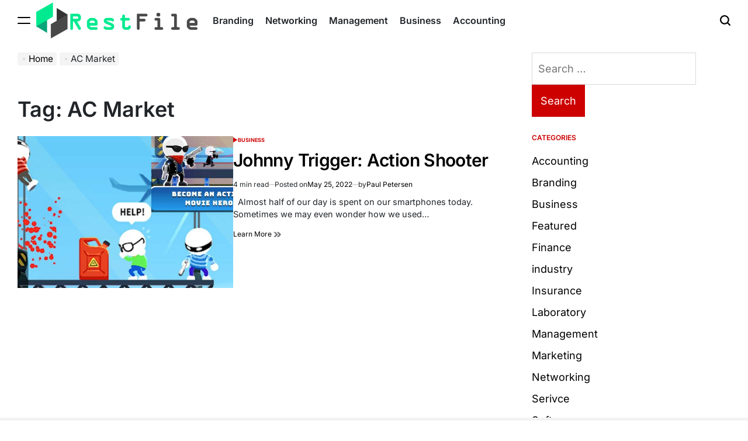

--- FILE ---
content_type: text/html; charset=UTF-8
request_url: https://www.restfile.net/tag/ac-market/
body_size: 131560
content:
<!doctype html>
<html lang="en-US">
    <head>
        <meta charset="UTF-8">
        <meta name="viewport" content="width=device-width, initial-scale=1">
        <link rel="profile" href="https://gmpg.org/xfn/11">
        <meta name='robots' content='index, follow, max-image-preview:large, max-snippet:-1, max-video-preview:-1' />

	<!-- This site is optimized with the Yoast SEO plugin v26.7 - https://yoast.com/wordpress/plugins/seo/ -->
	<title>AC Market Archives - Rest File</title>
	<link rel="canonical" href="https://www.restfile.net/tag/ac-market/" />
	<meta property="og:locale" content="en_US" />
	<meta property="og:type" content="article" />
	<meta property="og:title" content="AC Market Archives - Rest File" />
	<meta property="og:url" content="https://www.restfile.net/tag/ac-market/" />
	<meta property="og:site_name" content="Rest File" />
	<meta name="twitter:card" content="summary_large_image" />
	<script type="application/ld+json" class="yoast-schema-graph">{"@context":"https://schema.org","@graph":[{"@type":"CollectionPage","@id":"https://www.restfile.net/tag/ac-market/","url":"https://www.restfile.net/tag/ac-market/","name":"AC Market Archives - Rest File","isPartOf":{"@id":"https://www.restfile.net/#website"},"primaryImageOfPage":{"@id":"https://www.restfile.net/tag/ac-market/#primaryimage"},"image":{"@id":"https://www.restfile.net/tag/ac-market/#primaryimage"},"thumbnailUrl":"https://www.restfile.net/wp-content/uploads/2022/05/2.-Johnny-Trigger.jpg","breadcrumb":{"@id":"https://www.restfile.net/tag/ac-market/#breadcrumb"},"inLanguage":"en-US"},{"@type":"ImageObject","inLanguage":"en-US","@id":"https://www.restfile.net/tag/ac-market/#primaryimage","url":"https://www.restfile.net/wp-content/uploads/2022/05/2.-Johnny-Trigger.jpg","contentUrl":"https://www.restfile.net/wp-content/uploads/2022/05/2.-Johnny-Trigger.jpg","width":1000,"height":563},{"@type":"BreadcrumbList","@id":"https://www.restfile.net/tag/ac-market/#breadcrumb","itemListElement":[{"@type":"ListItem","position":1,"name":"Home","item":"https://www.restfile.net/"},{"@type":"ListItem","position":2,"name":"AC Market"}]},{"@type":"WebSite","@id":"https://www.restfile.net/#website","url":"https://www.restfile.net/","name":"Rest File","description":"Business Blog","publisher":{"@id":"https://www.restfile.net/#organization"},"potentialAction":[{"@type":"SearchAction","target":{"@type":"EntryPoint","urlTemplate":"https://www.restfile.net/?s={search_term_string}"},"query-input":{"@type":"PropertyValueSpecification","valueRequired":true,"valueName":"search_term_string"}}],"inLanguage":"en-US"},{"@type":"Organization","@id":"https://www.restfile.net/#organization","name":"Rest File","url":"https://www.restfile.net/","logo":{"@type":"ImageObject","inLanguage":"en-US","@id":"https://www.restfile.net/#/schema/logo/image/","url":"https://www.restfile.net/wp-content/uploads/2019/11/cropped-restfile-e1573655149128-1.png","contentUrl":"https://www.restfile.net/wp-content/uploads/2019/11/cropped-restfile-e1573655149128-1.png","width":302,"height":70,"caption":"Rest File"},"image":{"@id":"https://www.restfile.net/#/schema/logo/image/"}}]}</script>
	<!-- / Yoast SEO plugin. -->


<link rel="alternate" type="application/rss+xml" title="Rest File &raquo; Feed" href="https://www.restfile.net/feed/" />
<link rel="alternate" type="application/rss+xml" title="Rest File &raquo; Comments Feed" href="https://www.restfile.net/comments/feed/" />
<link rel="alternate" type="application/rss+xml" title="Rest File &raquo; AC Market Tag Feed" href="https://www.restfile.net/tag/ac-market/feed/" />
<style id='wp-img-auto-sizes-contain-inline-css'>
img:is([sizes=auto i],[sizes^="auto," i]){contain-intrinsic-size:3000px 1500px}
/*# sourceURL=wp-img-auto-sizes-contain-inline-css */
</style>
<style id='wp-emoji-styles-inline-css'>

	img.wp-smiley, img.emoji {
		display: inline !important;
		border: none !important;
		box-shadow: none !important;
		height: 1em !important;
		width: 1em !important;
		margin: 0 0.07em !important;
		vertical-align: -0.1em !important;
		background: none !important;
		padding: 0 !important;
	}
/*# sourceURL=wp-emoji-styles-inline-css */
</style>
<style id='wp-block-library-inline-css'>
:root{--wp-block-synced-color:#7a00df;--wp-block-synced-color--rgb:122,0,223;--wp-bound-block-color:var(--wp-block-synced-color);--wp-editor-canvas-background:#ddd;--wp-admin-theme-color:#007cba;--wp-admin-theme-color--rgb:0,124,186;--wp-admin-theme-color-darker-10:#006ba1;--wp-admin-theme-color-darker-10--rgb:0,107,160.5;--wp-admin-theme-color-darker-20:#005a87;--wp-admin-theme-color-darker-20--rgb:0,90,135;--wp-admin-border-width-focus:2px}@media (min-resolution:192dpi){:root{--wp-admin-border-width-focus:1.5px}}.wp-element-button{cursor:pointer}:root .has-very-light-gray-background-color{background-color:#eee}:root .has-very-dark-gray-background-color{background-color:#313131}:root .has-very-light-gray-color{color:#eee}:root .has-very-dark-gray-color{color:#313131}:root .has-vivid-green-cyan-to-vivid-cyan-blue-gradient-background{background:linear-gradient(135deg,#00d084,#0693e3)}:root .has-purple-crush-gradient-background{background:linear-gradient(135deg,#34e2e4,#4721fb 50%,#ab1dfe)}:root .has-hazy-dawn-gradient-background{background:linear-gradient(135deg,#faaca8,#dad0ec)}:root .has-subdued-olive-gradient-background{background:linear-gradient(135deg,#fafae1,#67a671)}:root .has-atomic-cream-gradient-background{background:linear-gradient(135deg,#fdd79a,#004a59)}:root .has-nightshade-gradient-background{background:linear-gradient(135deg,#330968,#31cdcf)}:root .has-midnight-gradient-background{background:linear-gradient(135deg,#020381,#2874fc)}:root{--wp--preset--font-size--normal:16px;--wp--preset--font-size--huge:42px}.has-regular-font-size{font-size:1em}.has-larger-font-size{font-size:2.625em}.has-normal-font-size{font-size:var(--wp--preset--font-size--normal)}.has-huge-font-size{font-size:var(--wp--preset--font-size--huge)}.has-text-align-center{text-align:center}.has-text-align-left{text-align:left}.has-text-align-right{text-align:right}.has-fit-text{white-space:nowrap!important}#end-resizable-editor-section{display:none}.aligncenter{clear:both}.items-justified-left{justify-content:flex-start}.items-justified-center{justify-content:center}.items-justified-right{justify-content:flex-end}.items-justified-space-between{justify-content:space-between}.screen-reader-text{border:0;clip-path:inset(50%);height:1px;margin:-1px;overflow:hidden;padding:0;position:absolute;width:1px;word-wrap:normal!important}.screen-reader-text:focus{background-color:#ddd;clip-path:none;color:#444;display:block;font-size:1em;height:auto;left:5px;line-height:normal;padding:15px 23px 14px;text-decoration:none;top:5px;width:auto;z-index:100000}html :where(.has-border-color){border-style:solid}html :where([style*=border-top-color]){border-top-style:solid}html :where([style*=border-right-color]){border-right-style:solid}html :where([style*=border-bottom-color]){border-bottom-style:solid}html :where([style*=border-left-color]){border-left-style:solid}html :where([style*=border-width]){border-style:solid}html :where([style*=border-top-width]){border-top-style:solid}html :where([style*=border-right-width]){border-right-style:solid}html :where([style*=border-bottom-width]){border-bottom-style:solid}html :where([style*=border-left-width]){border-left-style:solid}html :where(img[class*=wp-image-]){height:auto;max-width:100%}:where(figure){margin:0 0 1em}html :where(.is-position-sticky){--wp-admin--admin-bar--position-offset:var(--wp-admin--admin-bar--height,0px)}@media screen and (max-width:600px){html :where(.is-position-sticky){--wp-admin--admin-bar--position-offset:0px}}

/*# sourceURL=wp-block-library-inline-css */
</style><style id='global-styles-inline-css'>
:root{--wp--preset--aspect-ratio--square: 1;--wp--preset--aspect-ratio--4-3: 4/3;--wp--preset--aspect-ratio--3-4: 3/4;--wp--preset--aspect-ratio--3-2: 3/2;--wp--preset--aspect-ratio--2-3: 2/3;--wp--preset--aspect-ratio--16-9: 16/9;--wp--preset--aspect-ratio--9-16: 9/16;--wp--preset--color--black: #000000;--wp--preset--color--cyan-bluish-gray: #abb8c3;--wp--preset--color--white: #ffffff;--wp--preset--color--pale-pink: #f78da7;--wp--preset--color--vivid-red: #cf2e2e;--wp--preset--color--luminous-vivid-orange: #ff6900;--wp--preset--color--luminous-vivid-amber: #fcb900;--wp--preset--color--light-green-cyan: #7bdcb5;--wp--preset--color--vivid-green-cyan: #00d084;--wp--preset--color--pale-cyan-blue: #8ed1fc;--wp--preset--color--vivid-cyan-blue: #0693e3;--wp--preset--color--vivid-purple: #9b51e0;--wp--preset--gradient--vivid-cyan-blue-to-vivid-purple: linear-gradient(135deg,rgb(6,147,227) 0%,rgb(155,81,224) 100%);--wp--preset--gradient--light-green-cyan-to-vivid-green-cyan: linear-gradient(135deg,rgb(122,220,180) 0%,rgb(0,208,130) 100%);--wp--preset--gradient--luminous-vivid-amber-to-luminous-vivid-orange: linear-gradient(135deg,rgb(252,185,0) 0%,rgb(255,105,0) 100%);--wp--preset--gradient--luminous-vivid-orange-to-vivid-red: linear-gradient(135deg,rgb(255,105,0) 0%,rgb(207,46,46) 100%);--wp--preset--gradient--very-light-gray-to-cyan-bluish-gray: linear-gradient(135deg,rgb(238,238,238) 0%,rgb(169,184,195) 100%);--wp--preset--gradient--cool-to-warm-spectrum: linear-gradient(135deg,rgb(74,234,220) 0%,rgb(151,120,209) 20%,rgb(207,42,186) 40%,rgb(238,44,130) 60%,rgb(251,105,98) 80%,rgb(254,248,76) 100%);--wp--preset--gradient--blush-light-purple: linear-gradient(135deg,rgb(255,206,236) 0%,rgb(152,150,240) 100%);--wp--preset--gradient--blush-bordeaux: linear-gradient(135deg,rgb(254,205,165) 0%,rgb(254,45,45) 50%,rgb(107,0,62) 100%);--wp--preset--gradient--luminous-dusk: linear-gradient(135deg,rgb(255,203,112) 0%,rgb(199,81,192) 50%,rgb(65,88,208) 100%);--wp--preset--gradient--pale-ocean: linear-gradient(135deg,rgb(255,245,203) 0%,rgb(182,227,212) 50%,rgb(51,167,181) 100%);--wp--preset--gradient--electric-grass: linear-gradient(135deg,rgb(202,248,128) 0%,rgb(113,206,126) 100%);--wp--preset--gradient--midnight: linear-gradient(135deg,rgb(2,3,129) 0%,rgb(40,116,252) 100%);--wp--preset--font-size--small: 13px;--wp--preset--font-size--medium: 20px;--wp--preset--font-size--large: 36px;--wp--preset--font-size--x-large: 42px;--wp--preset--spacing--20: 0.44rem;--wp--preset--spacing--30: 0.67rem;--wp--preset--spacing--40: 1rem;--wp--preset--spacing--50: 1.5rem;--wp--preset--spacing--60: 2.25rem;--wp--preset--spacing--70: 3.38rem;--wp--preset--spacing--80: 5.06rem;--wp--preset--shadow--natural: 6px 6px 9px rgba(0, 0, 0, 0.2);--wp--preset--shadow--deep: 12px 12px 50px rgba(0, 0, 0, 0.4);--wp--preset--shadow--sharp: 6px 6px 0px rgba(0, 0, 0, 0.2);--wp--preset--shadow--outlined: 6px 6px 0px -3px rgb(255, 255, 255), 6px 6px rgb(0, 0, 0);--wp--preset--shadow--crisp: 6px 6px 0px rgb(0, 0, 0);}:where(.is-layout-flex){gap: 0.5em;}:where(.is-layout-grid){gap: 0.5em;}body .is-layout-flex{display: flex;}.is-layout-flex{flex-wrap: wrap;align-items: center;}.is-layout-flex > :is(*, div){margin: 0;}body .is-layout-grid{display: grid;}.is-layout-grid > :is(*, div){margin: 0;}:where(.wp-block-columns.is-layout-flex){gap: 2em;}:where(.wp-block-columns.is-layout-grid){gap: 2em;}:where(.wp-block-post-template.is-layout-flex){gap: 1.25em;}:where(.wp-block-post-template.is-layout-grid){gap: 1.25em;}.has-black-color{color: var(--wp--preset--color--black) !important;}.has-cyan-bluish-gray-color{color: var(--wp--preset--color--cyan-bluish-gray) !important;}.has-white-color{color: var(--wp--preset--color--white) !important;}.has-pale-pink-color{color: var(--wp--preset--color--pale-pink) !important;}.has-vivid-red-color{color: var(--wp--preset--color--vivid-red) !important;}.has-luminous-vivid-orange-color{color: var(--wp--preset--color--luminous-vivid-orange) !important;}.has-luminous-vivid-amber-color{color: var(--wp--preset--color--luminous-vivid-amber) !important;}.has-light-green-cyan-color{color: var(--wp--preset--color--light-green-cyan) !important;}.has-vivid-green-cyan-color{color: var(--wp--preset--color--vivid-green-cyan) !important;}.has-pale-cyan-blue-color{color: var(--wp--preset--color--pale-cyan-blue) !important;}.has-vivid-cyan-blue-color{color: var(--wp--preset--color--vivid-cyan-blue) !important;}.has-vivid-purple-color{color: var(--wp--preset--color--vivid-purple) !important;}.has-black-background-color{background-color: var(--wp--preset--color--black) !important;}.has-cyan-bluish-gray-background-color{background-color: var(--wp--preset--color--cyan-bluish-gray) !important;}.has-white-background-color{background-color: var(--wp--preset--color--white) !important;}.has-pale-pink-background-color{background-color: var(--wp--preset--color--pale-pink) !important;}.has-vivid-red-background-color{background-color: var(--wp--preset--color--vivid-red) !important;}.has-luminous-vivid-orange-background-color{background-color: var(--wp--preset--color--luminous-vivid-orange) !important;}.has-luminous-vivid-amber-background-color{background-color: var(--wp--preset--color--luminous-vivid-amber) !important;}.has-light-green-cyan-background-color{background-color: var(--wp--preset--color--light-green-cyan) !important;}.has-vivid-green-cyan-background-color{background-color: var(--wp--preset--color--vivid-green-cyan) !important;}.has-pale-cyan-blue-background-color{background-color: var(--wp--preset--color--pale-cyan-blue) !important;}.has-vivid-cyan-blue-background-color{background-color: var(--wp--preset--color--vivid-cyan-blue) !important;}.has-vivid-purple-background-color{background-color: var(--wp--preset--color--vivid-purple) !important;}.has-black-border-color{border-color: var(--wp--preset--color--black) !important;}.has-cyan-bluish-gray-border-color{border-color: var(--wp--preset--color--cyan-bluish-gray) !important;}.has-white-border-color{border-color: var(--wp--preset--color--white) !important;}.has-pale-pink-border-color{border-color: var(--wp--preset--color--pale-pink) !important;}.has-vivid-red-border-color{border-color: var(--wp--preset--color--vivid-red) !important;}.has-luminous-vivid-orange-border-color{border-color: var(--wp--preset--color--luminous-vivid-orange) !important;}.has-luminous-vivid-amber-border-color{border-color: var(--wp--preset--color--luminous-vivid-amber) !important;}.has-light-green-cyan-border-color{border-color: var(--wp--preset--color--light-green-cyan) !important;}.has-vivid-green-cyan-border-color{border-color: var(--wp--preset--color--vivid-green-cyan) !important;}.has-pale-cyan-blue-border-color{border-color: var(--wp--preset--color--pale-cyan-blue) !important;}.has-vivid-cyan-blue-border-color{border-color: var(--wp--preset--color--vivid-cyan-blue) !important;}.has-vivid-purple-border-color{border-color: var(--wp--preset--color--vivid-purple) !important;}.has-vivid-cyan-blue-to-vivid-purple-gradient-background{background: var(--wp--preset--gradient--vivid-cyan-blue-to-vivid-purple) !important;}.has-light-green-cyan-to-vivid-green-cyan-gradient-background{background: var(--wp--preset--gradient--light-green-cyan-to-vivid-green-cyan) !important;}.has-luminous-vivid-amber-to-luminous-vivid-orange-gradient-background{background: var(--wp--preset--gradient--luminous-vivid-amber-to-luminous-vivid-orange) !important;}.has-luminous-vivid-orange-to-vivid-red-gradient-background{background: var(--wp--preset--gradient--luminous-vivid-orange-to-vivid-red) !important;}.has-very-light-gray-to-cyan-bluish-gray-gradient-background{background: var(--wp--preset--gradient--very-light-gray-to-cyan-bluish-gray) !important;}.has-cool-to-warm-spectrum-gradient-background{background: var(--wp--preset--gradient--cool-to-warm-spectrum) !important;}.has-blush-light-purple-gradient-background{background: var(--wp--preset--gradient--blush-light-purple) !important;}.has-blush-bordeaux-gradient-background{background: var(--wp--preset--gradient--blush-bordeaux) !important;}.has-luminous-dusk-gradient-background{background: var(--wp--preset--gradient--luminous-dusk) !important;}.has-pale-ocean-gradient-background{background: var(--wp--preset--gradient--pale-ocean) !important;}.has-electric-grass-gradient-background{background: var(--wp--preset--gradient--electric-grass) !important;}.has-midnight-gradient-background{background: var(--wp--preset--gradient--midnight) !important;}.has-small-font-size{font-size: var(--wp--preset--font-size--small) !important;}.has-medium-font-size{font-size: var(--wp--preset--font-size--medium) !important;}.has-large-font-size{font-size: var(--wp--preset--font-size--large) !important;}.has-x-large-font-size{font-size: var(--wp--preset--font-size--x-large) !important;}
/*# sourceURL=global-styles-inline-css */
</style>

<style id='classic-theme-styles-inline-css'>
/*! This file is auto-generated */
.wp-block-button__link{color:#fff;background-color:#32373c;border-radius:9999px;box-shadow:none;text-decoration:none;padding:calc(.667em + 2px) calc(1.333em + 2px);font-size:1.125em}.wp-block-file__button{background:#32373c;color:#fff;text-decoration:none}
/*# sourceURL=/wp-includes/css/classic-themes.min.css */
</style>
<link rel='stylesheet' id='newsmarks-load-google-fonts-css' href='https://www.restfile.net/wp-content/fonts/2cdc53ff6112d7498e719a9908b6ee16.css?ver=1.0.0' media='all' />
<link rel='stylesheet' id='swiper-css' href='https://www.restfile.net/wp-content/themes/newsmarks/assets/css/swiper-bundle.min.css?ver=6.9' media='all' />
<link rel='stylesheet' id='newsmarks-style-css' href='https://www.restfile.net/wp-content/themes/newsmarks/style.css?ver=1.0.0' media='all' />
<style id='newsmarks-style-inline-css'>
                
/*# sourceURL=newsmarks-style-inline-css */
</style>
<link rel='stylesheet' id='newsmarks-preloader-css' href='https://www.restfile.net/wp-content/themes/newsmarks/assets/css/preloader-style-1.css?ver=6.9' media='all' />
<link rel="https://api.w.org/" href="https://www.restfile.net/wp-json/" /><link rel="alternate" title="JSON" type="application/json" href="https://www.restfile.net/wp-json/wp/v2/tags/129" /><link rel="EditURI" type="application/rsd+xml" title="RSD" href="https://www.restfile.net/xmlrpc.php?rsd" />
<meta name="generator" content="WordPress 6.9" />
<link rel="icon" href="https://www.restfile.net/wp-content/uploads/2019/11/restfile-F-150x150.png" sizes="32x32" />
<link rel="icon" href="https://www.restfile.net/wp-content/uploads/2019/11/restfile-F.png" sizes="192x192" />
<link rel="apple-touch-icon" href="https://www.restfile.net/wp-content/uploads/2019/11/restfile-F.png" />
<meta name="msapplication-TileImage" content="https://www.restfile.net/wp-content/uploads/2019/11/restfile-F.png" />
    </head>
<body class="archive tag tag-ac-market tag-129 wp-custom-logo wp-embed-responsive wp-theme-newsmarks hfeed has-sidebar right-sidebar has-sticky-sidebar">
<div id="page" class="site">
    <a class="skip-link screen-reader-text" href="#site-content">Skip to content</a>
    
<header id="masthead" class="site-header site-header-1">
    <div class="site-header-responsive has-sticky-navigation hide-on-desktop">
    <div class="wrapper header-wrapper">
        <div class="header-components header-components-left">
            <button class="toggle nav-toggle" aria-label="Menu" data-toggle-target=".menu-modal" data-toggle-body-class="showing-menu-modal" aria-expanded="false" data-set-focus=".close-nav-toggle">
                <span class="wpi-menu-icon">
                    <span></span>
                    <span></span>
                </span>
            </button><!-- .nav-toggle -->
        </div>
        <div class="header-components header-components-center">

            <div class="site-branding">
                                    <div class="site-logo">
                        <a href="https://www.restfile.net/" class="custom-logo-link" rel="home"><img width="302" height="70" src="https://www.restfile.net/wp-content/uploads/2019/11/cropped-restfile-e1573655149128-1.png" class="custom-logo" alt="Rest File" decoding="async" srcset="https://www.restfile.net/wp-content/uploads/2019/11/cropped-restfile-e1573655149128-1.png 302w, https://www.restfile.net/wp-content/uploads/2019/11/cropped-restfile-e1573655149128-1-300x70.png 300w" sizes="(max-width: 302px) 100vw, 302px" /></a>                    </div>
                                        <div class="screen-reader-text">
                        <a href="https://www.restfile.net/">Rest File</a></div>
                                </div><!-- .site-branding -->
        </div>
        <div class="header-components header-components-right">
            <button class="toggle search-toggle" aria-label="Search" data-toggle-target=".search-modal" data-toggle-body-class="showing-search-modal" data-set-focus=".search-modal .search-field" aria-expanded="false">
                <svg class="svg-icon" aria-hidden="true" role="img" focusable="false" xmlns="http://www.w3.org/2000/svg" width="18" height="18" viewBox="0 0 18 18"><path fill="currentColor" d="M 7.117188 0.0351562 C 5.304688 0.226562 3.722656 0.960938 2.425781 2.203125 C 1.152344 3.421875 0.359375 4.964844 0.0820312 6.753906 C -0.00390625 7.304688 -0.00390625 8.445312 0.0820312 8.992188 C 0.625 12.5 3.265625 15.132812 6.785156 15.667969 C 7.335938 15.753906 8.414062 15.753906 8.964844 15.667969 C 10.148438 15.484375 11.261719 15.066406 12.179688 14.457031 C 12.375 14.328125 12.546875 14.214844 12.566406 14.207031 C 12.578125 14.199219 13.414062 15.007812 14.410156 16.003906 C 15.832031 17.421875 16.261719 17.832031 16.398438 17.898438 C 16.542969 17.964844 16.632812 17.984375 16.875 17.980469 C 17.128906 17.980469 17.203125 17.964844 17.355469 17.882812 C 17.597656 17.757812 17.777344 17.574219 17.890625 17.335938 C 17.964844 17.171875 17.984375 17.089844 17.984375 16.859375 C 17.980469 16.371094 18.011719 16.414062 15.988281 14.363281 L 14.207031 12.5625 L 14.460938 12.175781 C 15.074219 11.242188 15.484375 10.152344 15.667969 8.992188 C 15.753906 8.445312 15.753906 7.304688 15.667969 6.75 C 15.398438 4.976562 14.597656 3.421875 13.324219 2.203125 C 12.144531 1.070312 10.75 0.371094 9.125 0.101562 C 8.644531 0.0195312 7.574219 -0.015625 7.117188 0.0351562 Z M 8.941406 2.355469 C 10.972656 2.753906 12.625 4.226562 13.234375 6.1875 C 13.78125 7.953125 13.453125 9.824219 12.339844 11.285156 C 12.058594 11.65625 11.433594 12.25 11.054688 12.503906 C 9.355469 13.660156 7.1875 13.8125 5.367188 12.898438 C 2.886719 11.652344 1.691406 8.835938 2.515625 6.1875 C 3.132812 4.222656 4.796875 2.730469 6.808594 2.359375 C 7.332031 2.261719 7.398438 2.257812 8.015625 2.265625 C 8.382812 2.277344 8.683594 2.304688 8.941406 2.355469 Z M 8.941406 2.355469 " /></svg>            </button><!-- .search-toggle -->
        </div>
    </div>
</div>    <div class="site-header-desktop hide-on-tablet hide-on-mobile">
        <div class="wrapper header-wrapper">
            <div class="header-components header-components-left">
                                    <div class="toggle-wrapper nav-toggle-wrapper has-expanded-menu">
                        <button class="toggle nav-toggle desktop-nav-toggle" data-toggle-target=".menu-modal"
                                data-toggle-body-class="showing-menu-modal" aria-expanded="false"
                                data-set-focus=".close-nav-toggle">
                            <span class="toggle-text screen-reader-text">Menu</span>
                            <span class="wpi-menu-icon">
                                    <span></span>
                                    <span></span>
                                </span>
                        </button><!-- .nav-toggle -->
                    </div><!-- .nav-toggle-wrapper -->
                    
                
<div class="site-branding">
            <div class="site-logo">
            <a href="https://www.restfile.net/" class="custom-logo-link" rel="home"><img width="302" height="70" src="https://www.restfile.net/wp-content/uploads/2019/11/cropped-restfile-e1573655149128-1.png" class="custom-logo" alt="Rest File" decoding="async" srcset="https://www.restfile.net/wp-content/uploads/2019/11/cropped-restfile-e1573655149128-1.png 302w, https://www.restfile.net/wp-content/uploads/2019/11/cropped-restfile-e1573655149128-1-300x70.png 300w" sizes="(max-width: 302px) 100vw, 302px" /></a>        </div>
                <h1 class="screen-reader-text">
            <a href="https://www.restfile.net/">Rest File</a></h1>
        
    </div><!-- .site-branding -->

                <div class="header-navigation-wrapper">
                                            <nav class="primary-menu-wrapper"
                             aria-label="Horizontal">
                            <ul class="primary-menu reset-list-style">
                                <li id="menu-item-1078" class="menu-item menu-item-type-taxonomy menu-item-object-category menu-item-1078"><a href="https://www.restfile.net/category/branding/">Branding</a></li>
<li id="menu-item-1079" class="menu-item menu-item-type-taxonomy menu-item-object-category menu-item-1079"><a href="https://www.restfile.net/category/networking/">Networking</a></li>
<li id="menu-item-1080" class="menu-item menu-item-type-taxonomy menu-item-object-category menu-item-1080"><a href="https://www.restfile.net/category/management/">Management</a></li>
<li id="menu-item-1081" class="menu-item menu-item-type-taxonomy menu-item-object-category menu-item-1081"><a href="https://www.restfile.net/category/business/">Business</a></li>
<li id="menu-item-1082" class="menu-item menu-item-type-taxonomy menu-item-object-category menu-item-1082"><a href="https://www.restfile.net/category/accounting/">Accounting</a></li>
                            </ul>
                        </nav><!-- .primary-menu-wrapper -->
                        
                </div><!-- .header-navigation-wrapper -->

            </div>

            <div class="header-components header-components-right">

                <div class="toggle-wrapper search-toggle-wrapper">
                    <button class="toggle search-toggle desktop-search-toggle"
                            data-toggle-target=".search-modal"
                            data-toggle-body-class="showing-search-modal"
                            data-set-focus=".search-modal .search-field" aria-expanded="false">
                        <svg class="svg-icon" aria-hidden="true" role="img" focusable="false" xmlns="http://www.w3.org/2000/svg" width="18" height="18" viewBox="0 0 18 18"><path fill="currentColor" d="M 7.117188 0.0351562 C 5.304688 0.226562 3.722656 0.960938 2.425781 2.203125 C 1.152344 3.421875 0.359375 4.964844 0.0820312 6.753906 C -0.00390625 7.304688 -0.00390625 8.445312 0.0820312 8.992188 C 0.625 12.5 3.265625 15.132812 6.785156 15.667969 C 7.335938 15.753906 8.414062 15.753906 8.964844 15.667969 C 10.148438 15.484375 11.261719 15.066406 12.179688 14.457031 C 12.375 14.328125 12.546875 14.214844 12.566406 14.207031 C 12.578125 14.199219 13.414062 15.007812 14.410156 16.003906 C 15.832031 17.421875 16.261719 17.832031 16.398438 17.898438 C 16.542969 17.964844 16.632812 17.984375 16.875 17.980469 C 17.128906 17.980469 17.203125 17.964844 17.355469 17.882812 C 17.597656 17.757812 17.777344 17.574219 17.890625 17.335938 C 17.964844 17.171875 17.984375 17.089844 17.984375 16.859375 C 17.980469 16.371094 18.011719 16.414062 15.988281 14.363281 L 14.207031 12.5625 L 14.460938 12.175781 C 15.074219 11.242188 15.484375 10.152344 15.667969 8.992188 C 15.753906 8.445312 15.753906 7.304688 15.667969 6.75 C 15.398438 4.976562 14.597656 3.421875 13.324219 2.203125 C 12.144531 1.070312 10.75 0.371094 9.125 0.101562 C 8.644531 0.0195312 7.574219 -0.015625 7.117188 0.0351562 Z M 8.941406 2.355469 C 10.972656 2.753906 12.625 4.226562 13.234375 6.1875 C 13.78125 7.953125 13.453125 9.824219 12.339844 11.285156 C 12.058594 11.65625 11.433594 12.25 11.054688 12.503906 C 9.355469 13.660156 7.1875 13.8125 5.367188 12.898438 C 2.886719 11.652344 1.691406 8.835938 2.515625 6.1875 C 3.132812 4.222656 4.796875 2.730469 6.808594 2.359375 C 7.332031 2.261719 7.398438 2.257812 8.015625 2.265625 C 8.382812 2.277344 8.683594 2.304688 8.941406 2.355469 Z M 8.941406 2.355469 " /></svg>
                    </button><!-- .search-toggle -->
                </div>

            </div>
        </div>
    </div>
</header><!-- #masthead -->
<div class="search-modal cover-modal" data-modal-target-string=".search-modal" role="dialog" aria-modal="true" aria-label="Search">
    <div class="search-modal-inner modal-inner">
        <div class="wrapper">
            <div class="search-modal-panel">
                <form role="search" aria-label="Search for:" method="get" class="search-form" action="https://www.restfile.net/">
				<label>
					<span class="screen-reader-text">Search for:</span>
					<input type="search" class="search-field" placeholder="Search &hellip;" value="" name="s" />
				</label>
				<input type="submit" class="search-submit" value="Search" />
			</form>                <button class="toggle search-untoggle close-search-toggle" data-toggle-target=".search-modal" data-toggle-body-class="showing-search-modal" data-set-focus=".search-modal .search-field">
				<span class="screen-reader-text">
					Close search				</span>
                <svg class="svg-icon" aria-hidden="true" role="img" focusable="false" xmlns="http://www.w3.org/2000/svg" width="16" height="16" viewBox="0 0 16 16"><polygon fill="currentColor" points="6.852 7.649 .399 1.195 1.445 .149 7.899 6.602 14.352 .149 15.399 1.195 8.945 7.649 15.399 14.102 14.352 15.149 7.899 8.695 1.445 15.149 .399 14.102" /></svg>                </button><!-- .search-toggle -->
            </div>
        </div>
    </div><!-- .search-modal-inner -->
</div><!-- .menu-modal -->

<div class="menu-modal cover-modal" data-modal-target-string=".menu-modal">

	<div class="menu-modal-inner modal-inner">

		<div class="menu-wrapper">

			<div class="menu-top">

				<button class="toggle close-nav-toggle" data-toggle-target=".menu-modal" data-toggle-body-class="showing-menu-modal" data-set-focus=".menu-modal">
                    <svg class="svg-icon" aria-hidden="true" role="img" focusable="false" xmlns="http://www.w3.org/2000/svg" width="16" height="16" viewBox="0 0 16 16"><polygon fill="currentColor" points="6.852 7.649 .399 1.195 1.445 .149 7.899 6.602 14.352 .149 15.399 1.195 8.945 7.649 15.399 14.102 14.352 15.149 7.899 8.695 1.445 15.149 .399 14.102" /></svg>				</button><!-- .nav-toggle -->

				
					<nav class="expanded-menu hide-on-tablet hide-on-mobile mobile-menu" aria-label="Expanded">

						<ul class="modal-menu reset-list-style">
							<li id="menu-item-2609" class="menu-item menu-item-type-post_type menu-item-object-page menu-item-2609"><div class="ancestor-wrapper"><a href="https://www.restfile.net/contact-us/">Contact Us</a></div><!-- .ancestor-wrapper --></li>
<li id="menu-item-2608" class="menu-item menu-item-type-post_type menu-item-object-page menu-item-2608"><div class="ancestor-wrapper"><a href="https://www.restfile.net/meet-the-team/">Meet the Team</a></div><!-- .ancestor-wrapper --></li>
						</ul>

					</nav>

					
			</div><!-- .menu-top -->

			<div class="menu-bottom">
				
			</div><!-- .menu-bottom -->

                            <div class="menu-copyright">
                            <div class="copyright-info">
            &copy; All rights reserved. Proudly powered by WordPress.            Theme NewsMarks designed by <a href="https://wpinterface.com/themes/newsmarks">WPInterface</a>.        </div>
                    </div>
            		</div><!-- .menu-wrapper -->

	</div><!-- .menu-modal-inner -->

</div><!-- .menu-modal -->
    <main id="site-content" class="wpi-section" role="main">
        <div class="wrapper">
            <div class="row-group">
                <div id="primary" class="primary-area">
                    <div class="wpi-breadcrumb-trails hide-on-tablet hide-on-mobile"><div role="navigation" aria-label="Breadcrumbs" class="breadcrumb-trail breadcrumbs" itemprop="breadcrumb"><ul class="trail-items" itemscope itemtype="http://schema.org/BreadcrumbList"><meta name="numberOfItems" content="2" /><meta name="itemListOrder" content="Ascending" /><li itemprop="itemListElement" itemscope itemtype="http://schema.org/ListItem" class="trail-item trail-begin"><a href="https://www.restfile.net/" rel="home" itemprop="item"><span itemprop="name">Home</span></a><meta itemprop="position" content="1" /></li><li itemprop="itemListElement" itemscope itemtype="http://schema.org/ListItem" class="trail-item trail-end"><span itemprop="item"><span itemprop="name">AC Market</span></span><meta itemprop="position" content="2" /></li></ul></div></div>                    <div class="article-groups archive_style_1">
                                            <header class="page-header">
                            <h1 class="page-title">Tag: <span>AC Market</span></h1>                        </header><!-- .page-header -->
                        <article id="post-2022" class="wpi-post wpi-post-default post-2022 post type-post status-publish format-standard has-post-thumbnail hentry category-business tag-ac-market tag-action-shooter tag-android tag-android-game tag-johnny-trigger">
                <div class="entry-image image-hover-effect hover-effect-shine entry-image-big">
                <a class="post-thumbnail" href="https://www.restfile.net/johnny-trigger-action-shooter/" aria-hidden="true" tabindex="-1">
                    <img width="640" height="360" src="https://www.restfile.net/wp-content/uploads/2022/05/2.-Johnny-Trigger-768x432.jpg" class="attachment-medium_large size-medium_large wp-post-image" alt="Johnny Trigger: Action Shooter" decoding="async" fetchpriority="high" srcset="https://www.restfile.net/wp-content/uploads/2022/05/2.-Johnny-Trigger-768x432.jpg 768w, https://www.restfile.net/wp-content/uploads/2022/05/2.-Johnny-Trigger-300x169.jpg 300w, https://www.restfile.net/wp-content/uploads/2022/05/2.-Johnny-Trigger.jpg 1000w" sizes="(max-width: 640px) 100vw, 640px" />                </a>
            </div>
                <div class="entry-details">
        <header class="entry-header">
                    <div class="entry-meta entry-categories cat-links categories-has-text-color">
                            <span class="screen-reader-text">Posted in</span>
                        <a href="https://www.restfile.net/category/business/" rel="category tag" class="has-text-color">Business</a>        </div>
                    <h2 class="entry-title entry-title-big "><a href="https://www.restfile.net/johnny-trigger-action-shooter/" rel="bookmark">Johnny Trigger: Action Shooter</a></h2>            <div class="entry-meta-wrapper">
                                            <div class="entry-meta entry-read-time">
            <span class="screen-reader-text">Estimated read time</span>
            4 min read        </div>
                        <div class="entry-meta-separator"></div>
                    
                                            <div class="entry-meta entry-date posted-on">
                            <span class="entry-meta-label date-label">Posted on</span>
            <a href="https://www.restfile.net/johnny-trigger-action-shooter/" rel="bookmark"><time class="entry-date published updated" datetime="2022-05-25T20:13:53+00:00">May 25, 2022</time></a>        </div>
                            <div class="entry-meta-separator"></div>
                    
                        <div class="entry-meta entry-author posted-by">
                            <span class="entry-meta-label author-label">by</span>
            <a href="https://www.restfile.net/author/paul-petersen/" class="text-decoration-reset">Paul Petersen</a>        </div>
                    </div><!-- .entry-meta -->
        </header><!-- .entry-header -->
                    <div class="entry-content">
                        <div class="entry-content-excerpt ">
            <p>&nbsp; Almost half of our day is spent on our smartphones today. Sometimes we may even wonder how we used&hellip;</p>
        </div>
                </div><!-- .entry-content -->
        
        <footer class="entry-footer">
                    <span class="entry-meta entry-link more-link">
            <a href="https://www.restfile.net/johnny-trigger-action-shooter/" class="post-more-link">
                Learn More                <svg class="svg-icon" aria-hidden="true" role="img" focusable="false" xmlns="http://www.w3.org/2000/svg" width="24" height="24" viewBox="0 0 24 24"><path fill="currentColor" d="M10.024 4h6.015l7.961 8-7.961 8h-6.015l7.961-8-7.961-8zm-10.024 16h6.015l7.961-8-7.961-8h-6.015l7.961 8-7.961 8z" /></svg>            </a>
        </span>
                        </footer><!-- .entry-footer -->
    </div>
</article><!-- #post-2022 -->
                    </div>
                    	<div class="newsmarks-nav-pagination">
			</div>
	                </div>
                
<div id="secondary" class="widget-area wpi-widget-area regular-widget-area">
    <div class="site-sticky-components">
	    <div id="search-4" class="widget widget_search"><form role="search" method="get" class="search-form" action="https://www.restfile.net/">
				<label>
					<span class="screen-reader-text">Search for:</span>
					<input type="search" class="search-field" placeholder="Search &hellip;" value="" name="s" />
				</label>
				<input type="submit" class="search-submit" value="Search" />
			</form></div><div id="categories-5" class="widget widget_categories"><h2 class="widget-title">Categories</h2>
			<ul>
					<li class="cat-item cat-item-61"><a href="https://www.restfile.net/category/accounting/">Accounting</a>
</li>
	<li class="cat-item cat-item-15"><a href="https://www.restfile.net/category/branding/">Branding</a>
</li>
	<li class="cat-item cat-item-2"><a href="https://www.restfile.net/category/business/">Business</a>
</li>
	<li class="cat-item cat-item-1"><a href="https://www.restfile.net/category/featured/">Featured</a>
</li>
	<li class="cat-item cat-item-104"><a href="https://www.restfile.net/category/finance/">Finance</a>
</li>
	<li class="cat-item cat-item-105"><a href="https://www.restfile.net/category/industry/">industry</a>
</li>
	<li class="cat-item cat-item-107"><a href="https://www.restfile.net/category/insurance/">Insurance</a>
</li>
	<li class="cat-item cat-item-131"><a href="https://www.restfile.net/category/laboratory/">Laboratory</a>
</li>
	<li class="cat-item cat-item-47"><a href="https://www.restfile.net/category/management/">Management</a>
</li>
	<li class="cat-item cat-item-103"><a href="https://www.restfile.net/category/marketing/">Marketing</a>
</li>
	<li class="cat-item cat-item-31"><a href="https://www.restfile.net/category/networking/">Networking</a>
</li>
	<li class="cat-item cat-item-198"><a href="https://www.restfile.net/category/serivce/">Serivce</a>
</li>
	<li class="cat-item cat-item-130"><a href="https://www.restfile.net/category/software/">Software</a>
</li>
	<li class="cat-item cat-item-106"><a href="https://www.restfile.net/category/tech/">Tech</a>
</li>
			</ul>

			</div><div id="newsmarks_recent_posts-2" class="widget newsmarks-recent-widget"><h2 class="widget-title">Recent Posts</h2><div class="wpi-recent-widget wpi-widget-list">        <article id="recent-post-2951" class="wpi-post has-post-counter wpi-post-list  post-2951 post type-post status-publish format-standard has-post-thumbnail hentry category-business">
                            <div class="wpi-post-counter">
                    <span>1</span>
                </div>
                                        <div class="entry-image entry-image-thumbnail image-hover-effect hover-effect-shine">
                    <a class="post-thumbnail" href="https://www.restfile.net/beyond-the-basics-finding-the-best-alternatives-to-demandbase-for-abm/" aria-hidden="true" tabindex="-1">
                        <img width="150" height="150" src="https://www.restfile.net/wp-content/uploads/2026/01/Copy-of-Beyond-the-Basics_-Finding-the-Best-Alternatives-to-Demandbase-for-ABM-Rizky-15-Jan-2026-restfile.net_-150x150.jpeg" class="attachment-thumbnail size-thumbnail wp-post-image" alt="Beyond the Basics: Finding the Best Alternatives to Demandbase for ABM" decoding="async" loading="lazy" srcset="https://www.restfile.net/wp-content/uploads/2026/01/Copy-of-Beyond-the-Basics_-Finding-the-Best-Alternatives-to-Demandbase-for-ABM-Rizky-15-Jan-2026-restfile.net_-150x150.jpeg 150w, https://www.restfile.net/wp-content/uploads/2026/01/Copy-of-Beyond-the-Basics_-Finding-the-Best-Alternatives-to-Demandbase-for-ABM-Rizky-15-Jan-2026-restfile.net_-300x300.jpeg 300w, https://www.restfile.net/wp-content/uploads/2026/01/Copy-of-Beyond-the-Basics_-Finding-the-Best-Alternatives-to-Demandbase-for-ABM-Rizky-15-Jan-2026-restfile.net_-1024x1024.jpeg 1024w, https://www.restfile.net/wp-content/uploads/2026/01/Copy-of-Beyond-the-Basics_-Finding-the-Best-Alternatives-to-Demandbase-for-ABM-Rizky-15-Jan-2026-restfile.net_-768x768.jpeg 768w, https://www.restfile.net/wp-content/uploads/2026/01/Copy-of-Beyond-the-Basics_-Finding-the-Best-Alternatives-to-Demandbase-for-ABM-Rizky-15-Jan-2026-restfile.net_.jpeg 1280w" sizes="auto, (max-width: 150px) 100vw, 150px" />                    </a>
                </div>
                        <div class="entry-details">
                        <div class="entry-meta entry-categories cat-links categories-has-text-color">
                            <span class="screen-reader-text">Posted in</span>
                        <a href="https://www.restfile.net/category/business/" rel="category tag" class="has-text-color">Business</a>        </div>
                        <header class="entry-header">
                    <h3 class="entry-title entry-title-small entry-title-normal"><a href="https://www.restfile.net/beyond-the-basics-finding-the-best-alternatives-to-demandbase-for-abm/" rel="bookmark">Beyond the Basics: Finding the Best Alternatives to Demandbase for ABM</a></h3>                </header>

                <div class="entry-meta-wrapper">
                                            <div class="entry-meta entry-date posted-on">
                            <span class="screen-reader-text">Post Date</span>
                            <svg class="svg-icon" aria-hidden="true" role="img" focusable="false" xmlns="http://www.w3.org/2000/svg" width="18" height="19" viewBox="0 0 18 19"><path fill="currentColor" d="M4.60069444,4.09375 L3.25,4.09375 C2.47334957,4.09375 1.84375,4.72334957 1.84375,5.5 L1.84375,7.26736111 L16.15625,7.26736111 L16.15625,5.5 C16.15625,4.72334957 15.5266504,4.09375 14.75,4.09375 L13.3993056,4.09375 L13.3993056,4.55555556 C13.3993056,5.02154581 13.0215458,5.39930556 12.5555556,5.39930556 C12.0895653,5.39930556 11.7118056,5.02154581 11.7118056,4.55555556 L11.7118056,4.09375 L6.28819444,4.09375 L6.28819444,4.55555556 C6.28819444,5.02154581 5.9104347,5.39930556 5.44444444,5.39930556 C4.97845419,5.39930556 4.60069444,5.02154581 4.60069444,4.55555556 L4.60069444,4.09375 Z M6.28819444,2.40625 L11.7118056,2.40625 L11.7118056,1 C11.7118056,0.534009742 12.0895653,0.15625 12.5555556,0.15625 C13.0215458,0.15625 13.3993056,0.534009742 13.3993056,1 L13.3993056,2.40625 L14.75,2.40625 C16.4586309,2.40625 17.84375,3.79136906 17.84375,5.5 L17.84375,15.875 C17.84375,17.5836309 16.4586309,18.96875 14.75,18.96875 L3.25,18.96875 C1.54136906,18.96875 0.15625,17.5836309 0.15625,15.875 L0.15625,5.5 C0.15625,3.79136906 1.54136906,2.40625 3.25,2.40625 L4.60069444,2.40625 L4.60069444,1 C4.60069444,0.534009742 4.97845419,0.15625 5.44444444,0.15625 C5.9104347,0.15625 6.28819444,0.534009742 6.28819444,1 L6.28819444,2.40625 Z M1.84375,8.95486111 L1.84375,15.875 C1.84375,16.6516504 2.47334957,17.28125 3.25,17.28125 L14.75,17.28125 C15.5266504,17.28125 16.15625,16.6516504 16.15625,15.875 L16.15625,8.95486111 L1.84375,8.95486111 Z" /></svg>                            5 hours ago                        </div>
                                                        </div>

            </div>
        </article>
                <article id="recent-post-2943" class="wpi-post has-post-counter wpi-post-list  post-2943 post type-post status-publish format-standard has-post-thumbnail hentry category-business">
                            <div class="wpi-post-counter">
                    <span>2</span>
                </div>
                                        <div class="entry-image entry-image-thumbnail image-hover-effect hover-effect-shine">
                    <a class="post-thumbnail" href="https://www.restfile.net/measurable-growth-the-data-driven-b2b-marketing-agency/" aria-hidden="true" tabindex="-1">
                        <img width="150" height="150" src="https://www.restfile.net/wp-content/uploads/2026/01/679bebe8124275a24f0b67c5_679be9faa80cebfbba9a1a9d_B2B-Growth-Marketing-Agency-150x150.jpeg" class="attachment-thumbnail size-thumbnail wp-post-image" alt="Measurable Growth: The Data-Driven B2B Marketing Agency" decoding="async" loading="lazy" />                    </a>
                </div>
                        <div class="entry-details">
                        <div class="entry-meta entry-categories cat-links categories-has-text-color">
                            <span class="screen-reader-text">Posted in</span>
                        <a href="https://www.restfile.net/category/business/" rel="category tag" class="has-text-color">Business</a>        </div>
                        <header class="entry-header">
                    <h3 class="entry-title entry-title-small entry-title-normal"><a href="https://www.restfile.net/measurable-growth-the-data-driven-b2b-marketing-agency/" rel="bookmark">Measurable Growth: The Data-Driven B2B Marketing Agency</a></h3>                </header>

                <div class="entry-meta-wrapper">
                                            <div class="entry-meta entry-date posted-on">
                            <span class="screen-reader-text">Post Date</span>
                            <svg class="svg-icon" aria-hidden="true" role="img" focusable="false" xmlns="http://www.w3.org/2000/svg" width="18" height="19" viewBox="0 0 18 19"><path fill="currentColor" d="M4.60069444,4.09375 L3.25,4.09375 C2.47334957,4.09375 1.84375,4.72334957 1.84375,5.5 L1.84375,7.26736111 L16.15625,7.26736111 L16.15625,5.5 C16.15625,4.72334957 15.5266504,4.09375 14.75,4.09375 L13.3993056,4.09375 L13.3993056,4.55555556 C13.3993056,5.02154581 13.0215458,5.39930556 12.5555556,5.39930556 C12.0895653,5.39930556 11.7118056,5.02154581 11.7118056,4.55555556 L11.7118056,4.09375 L6.28819444,4.09375 L6.28819444,4.55555556 C6.28819444,5.02154581 5.9104347,5.39930556 5.44444444,5.39930556 C4.97845419,5.39930556 4.60069444,5.02154581 4.60069444,4.55555556 L4.60069444,4.09375 Z M6.28819444,2.40625 L11.7118056,2.40625 L11.7118056,1 C11.7118056,0.534009742 12.0895653,0.15625 12.5555556,0.15625 C13.0215458,0.15625 13.3993056,0.534009742 13.3993056,1 L13.3993056,2.40625 L14.75,2.40625 C16.4586309,2.40625 17.84375,3.79136906 17.84375,5.5 L17.84375,15.875 C17.84375,17.5836309 16.4586309,18.96875 14.75,18.96875 L3.25,18.96875 C1.54136906,18.96875 0.15625,17.5836309 0.15625,15.875 L0.15625,5.5 C0.15625,3.79136906 1.54136906,2.40625 3.25,2.40625 L4.60069444,2.40625 L4.60069444,1 C4.60069444,0.534009742 4.97845419,0.15625 5.44444444,0.15625 C5.9104347,0.15625 6.28819444,0.534009742 6.28819444,1 L6.28819444,2.40625 Z M1.84375,8.95486111 L1.84375,15.875 C1.84375,16.6516504 2.47334957,17.28125 3.25,17.28125 L14.75,17.28125 C15.5266504,17.28125 16.15625,16.6516504 16.15625,15.875 L16.15625,8.95486111 L1.84375,8.95486111 Z" /></svg>                            5 days ago                        </div>
                                                        </div>

            </div>
        </article>
                <article id="recent-post-2940" class="wpi-post has-post-counter wpi-post-list  post-2940 post type-post status-publish format-standard has-post-thumbnail hentry category-business">
                            <div class="wpi-post-counter">
                    <span>3</span>
                </div>
                                        <div class="entry-image entry-image-thumbnail image-hover-effect hover-effect-shine">
                    <a class="post-thumbnail" href="https://www.restfile.net/why-cheap-air-conditioning-installations-cost-more-long-term/" aria-hidden="true" tabindex="-1">
                        <img width="150" height="150" src="https://www.restfile.net/wp-content/uploads/2026/01/air-conditioning-installation-cost-150x150.jpeg" class="attachment-thumbnail size-thumbnail wp-post-image" alt="Why Cheap Air Conditioning Installations Cost More Long-Term" decoding="async" loading="lazy" />                    </a>
                </div>
                        <div class="entry-details">
                        <div class="entry-meta entry-categories cat-links categories-has-text-color">
                            <span class="screen-reader-text">Posted in</span>
                        <a href="https://www.restfile.net/category/business/" rel="category tag" class="has-text-color">Business</a>        </div>
                        <header class="entry-header">
                    <h3 class="entry-title entry-title-small entry-title-normal"><a href="https://www.restfile.net/why-cheap-air-conditioning-installations-cost-more-long-term/" rel="bookmark">Why Cheap Air Conditioning Installations Cost More Long-Term</a></h3>                </header>

                <div class="entry-meta-wrapper">
                                            <div class="entry-meta entry-date posted-on">
                            <span class="screen-reader-text">Post Date</span>
                            <svg class="svg-icon" aria-hidden="true" role="img" focusable="false" xmlns="http://www.w3.org/2000/svg" width="18" height="19" viewBox="0 0 18 19"><path fill="currentColor" d="M4.60069444,4.09375 L3.25,4.09375 C2.47334957,4.09375 1.84375,4.72334957 1.84375,5.5 L1.84375,7.26736111 L16.15625,7.26736111 L16.15625,5.5 C16.15625,4.72334957 15.5266504,4.09375 14.75,4.09375 L13.3993056,4.09375 L13.3993056,4.55555556 C13.3993056,5.02154581 13.0215458,5.39930556 12.5555556,5.39930556 C12.0895653,5.39930556 11.7118056,5.02154581 11.7118056,4.55555556 L11.7118056,4.09375 L6.28819444,4.09375 L6.28819444,4.55555556 C6.28819444,5.02154581 5.9104347,5.39930556 5.44444444,5.39930556 C4.97845419,5.39930556 4.60069444,5.02154581 4.60069444,4.55555556 L4.60069444,4.09375 Z M6.28819444,2.40625 L11.7118056,2.40625 L11.7118056,1 C11.7118056,0.534009742 12.0895653,0.15625 12.5555556,0.15625 C13.0215458,0.15625 13.3993056,0.534009742 13.3993056,1 L13.3993056,2.40625 L14.75,2.40625 C16.4586309,2.40625 17.84375,3.79136906 17.84375,5.5 L17.84375,15.875 C17.84375,17.5836309 16.4586309,18.96875 14.75,18.96875 L3.25,18.96875 C1.54136906,18.96875 0.15625,17.5836309 0.15625,15.875 L0.15625,5.5 C0.15625,3.79136906 1.54136906,2.40625 3.25,2.40625 L4.60069444,2.40625 L4.60069444,1 C4.60069444,0.534009742 4.97845419,0.15625 5.44444444,0.15625 C5.9104347,0.15625 6.28819444,0.534009742 6.28819444,1 L6.28819444,2.40625 Z M1.84375,8.95486111 L1.84375,15.875 C1.84375,16.6516504 2.47334957,17.28125 3.25,17.28125 L14.75,17.28125 C15.5266504,17.28125 16.15625,16.6516504 16.15625,15.875 L16.15625,8.95486111 L1.84375,8.95486111 Z" /></svg>                            1 week ago                        </div>
                                                        </div>

            </div>
        </article>
                <article id="recent-post-2936" class="wpi-post has-post-counter wpi-post-list  post-2936 post type-post status-publish format-standard has-post-thumbnail hentry category-business tag-diy-world tag-professional-movers">
                            <div class="wpi-post-counter">
                    <span>4</span>
                </div>
                                        <div class="entry-image entry-image-thumbnail image-hover-effect hover-effect-shine">
                    <a class="post-thumbnail" href="https://www.restfile.net/why-professional-movers-still-make-sense-in-a-diy-world/" aria-hidden="true" tabindex="-1">
                        <img width="150" height="150" src="https://www.restfile.net/wp-content/uploads/2025/12/movers-1000x600-1-150x150.jpg" class="attachment-thumbnail size-thumbnail wp-post-image" alt="Why Professional Movers Still Make Sense in a DIY World" decoding="async" loading="lazy" />                    </a>
                </div>
                        <div class="entry-details">
                        <div class="entry-meta entry-categories cat-links categories-has-text-color">
                            <span class="screen-reader-text">Posted in</span>
                        <a href="https://www.restfile.net/category/business/" rel="category tag" class="has-text-color">Business</a>        </div>
                        <header class="entry-header">
                    <h3 class="entry-title entry-title-small entry-title-normal"><a href="https://www.restfile.net/why-professional-movers-still-make-sense-in-a-diy-world/" rel="bookmark">Why Professional Movers Still Make Sense in a DIY World</a></h3>                </header>

                <div class="entry-meta-wrapper">
                                            <div class="entry-meta entry-date posted-on">
                            <span class="screen-reader-text">Post Date</span>
                            <svg class="svg-icon" aria-hidden="true" role="img" focusable="false" xmlns="http://www.w3.org/2000/svg" width="18" height="19" viewBox="0 0 18 19"><path fill="currentColor" d="M4.60069444,4.09375 L3.25,4.09375 C2.47334957,4.09375 1.84375,4.72334957 1.84375,5.5 L1.84375,7.26736111 L16.15625,7.26736111 L16.15625,5.5 C16.15625,4.72334957 15.5266504,4.09375 14.75,4.09375 L13.3993056,4.09375 L13.3993056,4.55555556 C13.3993056,5.02154581 13.0215458,5.39930556 12.5555556,5.39930556 C12.0895653,5.39930556 11.7118056,5.02154581 11.7118056,4.55555556 L11.7118056,4.09375 L6.28819444,4.09375 L6.28819444,4.55555556 C6.28819444,5.02154581 5.9104347,5.39930556 5.44444444,5.39930556 C4.97845419,5.39930556 4.60069444,5.02154581 4.60069444,4.55555556 L4.60069444,4.09375 Z M6.28819444,2.40625 L11.7118056,2.40625 L11.7118056,1 C11.7118056,0.534009742 12.0895653,0.15625 12.5555556,0.15625 C13.0215458,0.15625 13.3993056,0.534009742 13.3993056,1 L13.3993056,2.40625 L14.75,2.40625 C16.4586309,2.40625 17.84375,3.79136906 17.84375,5.5 L17.84375,15.875 C17.84375,17.5836309 16.4586309,18.96875 14.75,18.96875 L3.25,18.96875 C1.54136906,18.96875 0.15625,17.5836309 0.15625,15.875 L0.15625,5.5 C0.15625,3.79136906 1.54136906,2.40625 3.25,2.40625 L4.60069444,2.40625 L4.60069444,1 C4.60069444,0.534009742 4.97845419,0.15625 5.44444444,0.15625 C5.9104347,0.15625 6.28819444,0.534009742 6.28819444,1 L6.28819444,2.40625 Z M1.84375,8.95486111 L1.84375,15.875 C1.84375,16.6516504 2.47334957,17.28125 3.25,17.28125 L14.75,17.28125 C15.5266504,17.28125 16.15625,16.6516504 16.15625,15.875 L16.15625,8.95486111 L1.84375,8.95486111 Z" /></svg>                            3 weeks ago                        </div>
                                                        </div>

            </div>
        </article>
                <article id="recent-post-2930" class="wpi-post has-post-counter wpi-post-list  post-2930 post type-post status-publish format-standard has-post-thumbnail hentry category-business">
                            <div class="wpi-post-counter">
                    <span>5</span>
                </div>
                                        <div class="entry-image entry-image-thumbnail image-hover-effect hover-effect-shine">
                    <a class="post-thumbnail" href="https://www.restfile.net/what-developers-learn-from-reviewing-land-conditions-before-construction-begins/" aria-hidden="true" tabindex="-1">
                        <img width="150" height="150" src="https://www.restfile.net/wp-content/uploads/2025/12/st-george-excavators-150x150.jpeg" class="attachment-thumbnail size-thumbnail wp-post-image" alt="What Developers Learn From Reviewing Land Conditions Before Construction Begins" decoding="async" loading="lazy" />                    </a>
                </div>
                        <div class="entry-details">
                        <div class="entry-meta entry-categories cat-links categories-has-text-color">
                            <span class="screen-reader-text">Posted in</span>
                        <a href="https://www.restfile.net/category/business/" rel="category tag" class="has-text-color">Business</a>        </div>
                        <header class="entry-header">
                    <h3 class="entry-title entry-title-small entry-title-normal"><a href="https://www.restfile.net/what-developers-learn-from-reviewing-land-conditions-before-construction-begins/" rel="bookmark">What Developers Learn From Reviewing Land Conditions Before Construction Begins</a></h3>                </header>

                <div class="entry-meta-wrapper">
                                            <div class="entry-meta entry-date posted-on">
                            <span class="screen-reader-text">Post Date</span>
                            <svg class="svg-icon" aria-hidden="true" role="img" focusable="false" xmlns="http://www.w3.org/2000/svg" width="18" height="19" viewBox="0 0 18 19"><path fill="currentColor" d="M4.60069444,4.09375 L3.25,4.09375 C2.47334957,4.09375 1.84375,4.72334957 1.84375,5.5 L1.84375,7.26736111 L16.15625,7.26736111 L16.15625,5.5 C16.15625,4.72334957 15.5266504,4.09375 14.75,4.09375 L13.3993056,4.09375 L13.3993056,4.55555556 C13.3993056,5.02154581 13.0215458,5.39930556 12.5555556,5.39930556 C12.0895653,5.39930556 11.7118056,5.02154581 11.7118056,4.55555556 L11.7118056,4.09375 L6.28819444,4.09375 L6.28819444,4.55555556 C6.28819444,5.02154581 5.9104347,5.39930556 5.44444444,5.39930556 C4.97845419,5.39930556 4.60069444,5.02154581 4.60069444,4.55555556 L4.60069444,4.09375 Z M6.28819444,2.40625 L11.7118056,2.40625 L11.7118056,1 C11.7118056,0.534009742 12.0895653,0.15625 12.5555556,0.15625 C13.0215458,0.15625 13.3993056,0.534009742 13.3993056,1 L13.3993056,2.40625 L14.75,2.40625 C16.4586309,2.40625 17.84375,3.79136906 17.84375,5.5 L17.84375,15.875 C17.84375,17.5836309 16.4586309,18.96875 14.75,18.96875 L3.25,18.96875 C1.54136906,18.96875 0.15625,17.5836309 0.15625,15.875 L0.15625,5.5 C0.15625,3.79136906 1.54136906,2.40625 3.25,2.40625 L4.60069444,2.40625 L4.60069444,1 C4.60069444,0.534009742 4.97845419,0.15625 5.44444444,0.15625 C5.9104347,0.15625 6.28819444,0.534009742 6.28819444,1 L6.28819444,2.40625 Z M1.84375,8.95486111 L1.84375,15.875 C1.84375,16.6516504 2.47334957,17.28125 3.25,17.28125 L14.75,17.28125 C15.5266504,17.28125 16.15625,16.6516504 16.15625,15.875 L16.15625,8.95486111 L1.84375,8.95486111 Z" /></svg>                            3 weeks ago                        </div>
                                                        </div>

            </div>
        </article>
        </div></div>    </div>
</div>
            </div>
        </div>
    </main><!-- #main -->


<footer id="colophon" class="site-footer">

        <div class="footer-widget-area wpi-widget-area regular-widget-area">
        <div class="wrapper">
            <div class="row-group">
                                        <div class="column-sm-12 column-md-6 column-lg-4 footer-widget-1">
                            <div id="newsmarks_recent_posts-3" class="widget newsmarks-recent-widget"><h2 class="widget-title">Finanace</h2><div class="wpi-recent-widget wpi-widget-list">        <article id="recent-post-2863" class="wpi-post has-post-counter wpi-post-list  post-2863 post type-post status-publish format-standard has-post-thumbnail hentry category-finance">
                            <div class="wpi-post-counter">
                    <span>1</span>
                </div>
                                        <div class="entry-image entry-image-thumbnail image-hover-effect hover-effect-shine">
                    <a class="post-thumbnail" href="https://www.restfile.net/how-loan-scam-emails-trick-even-the-smartest-borrowers/" aria-hidden="true" tabindex="-1">
                        <img width="150" height="150" src="https://www.restfile.net/wp-content/uploads/2025/01/c-150x150.jpg" class="attachment-thumbnail size-thumbnail wp-post-image" alt="How Loan Scam Emails Trick Even the Smartest Borrowers" decoding="async" loading="lazy" srcset="https://www.restfile.net/wp-content/uploads/2025/01/c-150x150.jpg 150w, https://www.restfile.net/wp-content/uploads/2025/01/c-300x300.jpg 300w, https://www.restfile.net/wp-content/uploads/2025/01/c-768x768.jpg 768w, https://www.restfile.net/wp-content/uploads/2025/01/c.jpg 800w" sizes="auto, (max-width: 150px) 100vw, 150px" />                    </a>
                </div>
                        <div class="entry-details">
                        <div class="entry-meta entry-categories cat-links categories-has-text-color">
                            <span class="screen-reader-text">Posted in</span>
                        <a href="https://www.restfile.net/category/finance/" rel="category tag" class="has-text-color">Finance</a>        </div>
                        <header class="entry-header">
                    <h3 class="entry-title entry-title-small entry-title-normal"><a href="https://www.restfile.net/how-loan-scam-emails-trick-even-the-smartest-borrowers/" rel="bookmark">How Loan Scam Emails Trick Even the Smartest Borrowers</a></h3>                </header>

                <div class="entry-meta-wrapper">
                                            <div class="entry-meta entry-date posted-on">
                            <span class="screen-reader-text">Post Date</span>
                            <svg class="svg-icon" aria-hidden="true" role="img" focusable="false" xmlns="http://www.w3.org/2000/svg" width="18" height="19" viewBox="0 0 18 19"><path fill="currentColor" d="M4.60069444,4.09375 L3.25,4.09375 C2.47334957,4.09375 1.84375,4.72334957 1.84375,5.5 L1.84375,7.26736111 L16.15625,7.26736111 L16.15625,5.5 C16.15625,4.72334957 15.5266504,4.09375 14.75,4.09375 L13.3993056,4.09375 L13.3993056,4.55555556 C13.3993056,5.02154581 13.0215458,5.39930556 12.5555556,5.39930556 C12.0895653,5.39930556 11.7118056,5.02154581 11.7118056,4.55555556 L11.7118056,4.09375 L6.28819444,4.09375 L6.28819444,4.55555556 C6.28819444,5.02154581 5.9104347,5.39930556 5.44444444,5.39930556 C4.97845419,5.39930556 4.60069444,5.02154581 4.60069444,4.55555556 L4.60069444,4.09375 Z M6.28819444,2.40625 L11.7118056,2.40625 L11.7118056,1 C11.7118056,0.534009742 12.0895653,0.15625 12.5555556,0.15625 C13.0215458,0.15625 13.3993056,0.534009742 13.3993056,1 L13.3993056,2.40625 L14.75,2.40625 C16.4586309,2.40625 17.84375,3.79136906 17.84375,5.5 L17.84375,15.875 C17.84375,17.5836309 16.4586309,18.96875 14.75,18.96875 L3.25,18.96875 C1.54136906,18.96875 0.15625,17.5836309 0.15625,15.875 L0.15625,5.5 C0.15625,3.79136906 1.54136906,2.40625 3.25,2.40625 L4.60069444,2.40625 L4.60069444,1 C4.60069444,0.534009742 4.97845419,0.15625 5.44444444,0.15625 C5.9104347,0.15625 6.28819444,0.534009742 6.28819444,1 L6.28819444,2.40625 Z M1.84375,8.95486111 L1.84375,15.875 C1.84375,16.6516504 2.47334957,17.28125 3.25,17.28125 L14.75,17.28125 C15.5266504,17.28125 16.15625,16.6516504 16.15625,15.875 L16.15625,8.95486111 L1.84375,8.95486111 Z" /></svg>                            6 months ago                        </div>
                                                        </div>

            </div>
        </article>
                <article id="recent-post-2826" class="wpi-post has-post-counter wpi-post-list  post-2826 post type-post status-publish format-standard has-post-thumbnail hentry category-finance">
                            <div class="wpi-post-counter">
                    <span>2</span>
                </div>
                                        <div class="entry-image entry-image-thumbnail image-hover-effect hover-effect-shine">
                    <a class="post-thumbnail" href="https://www.restfile.net/how-to-set-the-right-sip-amount-using-a-calculator/" aria-hidden="true" tabindex="-1">
                        <img width="150" height="150" src="https://www.restfile.net/wp-content/uploads/2025/04/got-a-salary-hike-increase-your-sip-investments-in-mutual-funds-150x150.webp" class="attachment-thumbnail size-thumbnail wp-post-image" alt="How to Set the Right SIP Amount Using a Calculator" decoding="async" loading="lazy" />                    </a>
                </div>
                        <div class="entry-details">
                        <div class="entry-meta entry-categories cat-links categories-has-text-color">
                            <span class="screen-reader-text">Posted in</span>
                        <a href="https://www.restfile.net/category/finance/" rel="category tag" class="has-text-color">Finance</a>        </div>
                        <header class="entry-header">
                    <h3 class="entry-title entry-title-small entry-title-normal"><a href="https://www.restfile.net/how-to-set-the-right-sip-amount-using-a-calculator/" rel="bookmark">How to Set the Right SIP Amount Using a Calculator</a></h3>                </header>

                <div class="entry-meta-wrapper">
                                            <div class="entry-meta entry-date posted-on">
                            <span class="screen-reader-text">Post Date</span>
                            <svg class="svg-icon" aria-hidden="true" role="img" focusable="false" xmlns="http://www.w3.org/2000/svg" width="18" height="19" viewBox="0 0 18 19"><path fill="currentColor" d="M4.60069444,4.09375 L3.25,4.09375 C2.47334957,4.09375 1.84375,4.72334957 1.84375,5.5 L1.84375,7.26736111 L16.15625,7.26736111 L16.15625,5.5 C16.15625,4.72334957 15.5266504,4.09375 14.75,4.09375 L13.3993056,4.09375 L13.3993056,4.55555556 C13.3993056,5.02154581 13.0215458,5.39930556 12.5555556,5.39930556 C12.0895653,5.39930556 11.7118056,5.02154581 11.7118056,4.55555556 L11.7118056,4.09375 L6.28819444,4.09375 L6.28819444,4.55555556 C6.28819444,5.02154581 5.9104347,5.39930556 5.44444444,5.39930556 C4.97845419,5.39930556 4.60069444,5.02154581 4.60069444,4.55555556 L4.60069444,4.09375 Z M6.28819444,2.40625 L11.7118056,2.40625 L11.7118056,1 C11.7118056,0.534009742 12.0895653,0.15625 12.5555556,0.15625 C13.0215458,0.15625 13.3993056,0.534009742 13.3993056,1 L13.3993056,2.40625 L14.75,2.40625 C16.4586309,2.40625 17.84375,3.79136906 17.84375,5.5 L17.84375,15.875 C17.84375,17.5836309 16.4586309,18.96875 14.75,18.96875 L3.25,18.96875 C1.54136906,18.96875 0.15625,17.5836309 0.15625,15.875 L0.15625,5.5 C0.15625,3.79136906 1.54136906,2.40625 3.25,2.40625 L4.60069444,2.40625 L4.60069444,1 C4.60069444,0.534009742 4.97845419,0.15625 5.44444444,0.15625 C5.9104347,0.15625 6.28819444,0.534009742 6.28819444,1 L6.28819444,2.40625 Z M1.84375,8.95486111 L1.84375,15.875 C1.84375,16.6516504 2.47334957,17.28125 3.25,17.28125 L14.75,17.28125 C15.5266504,17.28125 16.15625,16.6516504 16.15625,15.875 L16.15625,8.95486111 L1.84375,8.95486111 Z" /></svg>                            10 months ago                        </div>
                                                        </div>

            </div>
        </article>
                <article id="recent-post-2814" class="wpi-post has-post-counter wpi-post-list  post-2814 post type-post status-publish format-standard has-post-thumbnail hentry category-finance tag-debt-collection tag-debt-collection-agency tag-hiring-professional tag-unpaid-debts">
                            <div class="wpi-post-counter">
                    <span>3</span>
                </div>
                                        <div class="entry-image entry-image-thumbnail image-hover-effect hover-effect-shine">
                    <a class="post-thumbnail" href="https://www.restfile.net/have-unpaid-debts-brought-you-sorrow-the-top-debt-collection-agency-in-melbourne-can-help/" aria-hidden="true" tabindex="-1">
                        <img width="150" height="150" src="https://www.restfile.net/wp-content/uploads/2025/03/invoice-150x150.webp" class="attachment-thumbnail size-thumbnail wp-post-image" alt="Have Unpaid Debts Brought You Sorrow? The Top Debt Collection Agency in Melbourne Can Help!" decoding="async" loading="lazy" />                    </a>
                </div>
                        <div class="entry-details">
                        <div class="entry-meta entry-categories cat-links categories-has-text-color">
                            <span class="screen-reader-text">Posted in</span>
                        <a href="https://www.restfile.net/category/finance/" rel="category tag" class="has-text-color">Finance</a>        </div>
                        <header class="entry-header">
                    <h3 class="entry-title entry-title-small entry-title-normal"><a href="https://www.restfile.net/have-unpaid-debts-brought-you-sorrow-the-top-debt-collection-agency-in-melbourne-can-help/" rel="bookmark">Have Unpaid Debts Brought You Sorrow? The Top Debt Collection Agency in Melbourne Can Help!</a></h3>                </header>

                <div class="entry-meta-wrapper">
                                            <div class="entry-meta entry-date posted-on">
                            <span class="screen-reader-text">Post Date</span>
                            <svg class="svg-icon" aria-hidden="true" role="img" focusable="false" xmlns="http://www.w3.org/2000/svg" width="18" height="19" viewBox="0 0 18 19"><path fill="currentColor" d="M4.60069444,4.09375 L3.25,4.09375 C2.47334957,4.09375 1.84375,4.72334957 1.84375,5.5 L1.84375,7.26736111 L16.15625,7.26736111 L16.15625,5.5 C16.15625,4.72334957 15.5266504,4.09375 14.75,4.09375 L13.3993056,4.09375 L13.3993056,4.55555556 C13.3993056,5.02154581 13.0215458,5.39930556 12.5555556,5.39930556 C12.0895653,5.39930556 11.7118056,5.02154581 11.7118056,4.55555556 L11.7118056,4.09375 L6.28819444,4.09375 L6.28819444,4.55555556 C6.28819444,5.02154581 5.9104347,5.39930556 5.44444444,5.39930556 C4.97845419,5.39930556 4.60069444,5.02154581 4.60069444,4.55555556 L4.60069444,4.09375 Z M6.28819444,2.40625 L11.7118056,2.40625 L11.7118056,1 C11.7118056,0.534009742 12.0895653,0.15625 12.5555556,0.15625 C13.0215458,0.15625 13.3993056,0.534009742 13.3993056,1 L13.3993056,2.40625 L14.75,2.40625 C16.4586309,2.40625 17.84375,3.79136906 17.84375,5.5 L17.84375,15.875 C17.84375,17.5836309 16.4586309,18.96875 14.75,18.96875 L3.25,18.96875 C1.54136906,18.96875 0.15625,17.5836309 0.15625,15.875 L0.15625,5.5 C0.15625,3.79136906 1.54136906,2.40625 3.25,2.40625 L4.60069444,2.40625 L4.60069444,1 C4.60069444,0.534009742 4.97845419,0.15625 5.44444444,0.15625 C5.9104347,0.15625 6.28819444,0.534009742 6.28819444,1 L6.28819444,2.40625 Z M1.84375,8.95486111 L1.84375,15.875 C1.84375,16.6516504 2.47334957,17.28125 3.25,17.28125 L14.75,17.28125 C15.5266504,17.28125 16.15625,16.6516504 16.15625,15.875 L16.15625,8.95486111 L1.84375,8.95486111 Z" /></svg>                            11 months ago                        </div>
                                                        </div>

            </div>
        </article>
                <article id="recent-post-2563" class="wpi-post has-post-counter wpi-post-list  post-2563 post type-post status-publish format-standard hentry category-finance">
                            <div class="wpi-post-counter">
                    <span>4</span>
                </div>
                                    <div class="entry-details">
                        <div class="entry-meta entry-categories cat-links categories-has-text-color">
                            <span class="screen-reader-text">Posted in</span>
                        <a href="https://www.restfile.net/category/finance/" rel="category tag" class="has-text-color">Finance</a>        </div>
                        <header class="entry-header">
                    <h3 class="entry-title entry-title-small entry-title-normal"><a href="https://www.restfile.net/how-to-do-online-trading/" rel="bookmark">How to Do Online Trading</a></h3>                </header>

                <div class="entry-meta-wrapper">
                                            <div class="entry-meta entry-date posted-on">
                            <span class="screen-reader-text">Post Date</span>
                            <svg class="svg-icon" aria-hidden="true" role="img" focusable="false" xmlns="http://www.w3.org/2000/svg" width="18" height="19" viewBox="0 0 18 19"><path fill="currentColor" d="M4.60069444,4.09375 L3.25,4.09375 C2.47334957,4.09375 1.84375,4.72334957 1.84375,5.5 L1.84375,7.26736111 L16.15625,7.26736111 L16.15625,5.5 C16.15625,4.72334957 15.5266504,4.09375 14.75,4.09375 L13.3993056,4.09375 L13.3993056,4.55555556 C13.3993056,5.02154581 13.0215458,5.39930556 12.5555556,5.39930556 C12.0895653,5.39930556 11.7118056,5.02154581 11.7118056,4.55555556 L11.7118056,4.09375 L6.28819444,4.09375 L6.28819444,4.55555556 C6.28819444,5.02154581 5.9104347,5.39930556 5.44444444,5.39930556 C4.97845419,5.39930556 4.60069444,5.02154581 4.60069444,4.55555556 L4.60069444,4.09375 Z M6.28819444,2.40625 L11.7118056,2.40625 L11.7118056,1 C11.7118056,0.534009742 12.0895653,0.15625 12.5555556,0.15625 C13.0215458,0.15625 13.3993056,0.534009742 13.3993056,1 L13.3993056,2.40625 L14.75,2.40625 C16.4586309,2.40625 17.84375,3.79136906 17.84375,5.5 L17.84375,15.875 C17.84375,17.5836309 16.4586309,18.96875 14.75,18.96875 L3.25,18.96875 C1.54136906,18.96875 0.15625,17.5836309 0.15625,15.875 L0.15625,5.5 C0.15625,3.79136906 1.54136906,2.40625 3.25,2.40625 L4.60069444,2.40625 L4.60069444,1 C4.60069444,0.534009742 4.97845419,0.15625 5.44444444,0.15625 C5.9104347,0.15625 6.28819444,0.534009742 6.28819444,1 L6.28819444,2.40625 Z M1.84375,8.95486111 L1.84375,15.875 C1.84375,16.6516504 2.47334957,17.28125 3.25,17.28125 L14.75,17.28125 C15.5266504,17.28125 16.15625,16.6516504 16.15625,15.875 L16.15625,8.95486111 L1.84375,8.95486111 Z" /></svg>                            2 years ago                        </div>
                                                        </div>

            </div>
        </article>
                <article id="recent-post-2508" class="wpi-post has-post-counter wpi-post-list  post-2508 post type-post status-publish format-standard has-post-thumbnail hentry category-finance">
                            <div class="wpi-post-counter">
                    <span>5</span>
                </div>
                                        <div class="entry-image entry-image-thumbnail image-hover-effect hover-effect-shine">
                    <a class="post-thumbnail" href="https://www.restfile.net/best-computers-for-day-trading/" aria-hidden="true" tabindex="-1">
                        <img width="150" height="150" src="https://www.restfile.net/wp-content/uploads/2024/02/Best-Computers-for-Day-Trading-150x150.jpg" class="attachment-thumbnail size-thumbnail wp-post-image" alt="Best Computers for Day Trading" decoding="async" loading="lazy" srcset="https://www.restfile.net/wp-content/uploads/2024/02/Best-Computers-for-Day-Trading-150x150.jpg 150w, https://www.restfile.net/wp-content/uploads/2024/02/Best-Computers-for-Day-Trading-380x380.jpg 380w" sizes="auto, (max-width: 150px) 100vw, 150px" />                    </a>
                </div>
                        <div class="entry-details">
                        <div class="entry-meta entry-categories cat-links categories-has-text-color">
                            <span class="screen-reader-text">Posted in</span>
                        <a href="https://www.restfile.net/category/finance/" rel="category tag" class="has-text-color">Finance</a>        </div>
                        <header class="entry-header">
                    <h3 class="entry-title entry-title-small entry-title-normal"><a href="https://www.restfile.net/best-computers-for-day-trading/" rel="bookmark">Best Computers for Day Trading</a></h3>                </header>

                <div class="entry-meta-wrapper">
                                            <div class="entry-meta entry-date posted-on">
                            <span class="screen-reader-text">Post Date</span>
                            <svg class="svg-icon" aria-hidden="true" role="img" focusable="false" xmlns="http://www.w3.org/2000/svg" width="18" height="19" viewBox="0 0 18 19"><path fill="currentColor" d="M4.60069444,4.09375 L3.25,4.09375 C2.47334957,4.09375 1.84375,4.72334957 1.84375,5.5 L1.84375,7.26736111 L16.15625,7.26736111 L16.15625,5.5 C16.15625,4.72334957 15.5266504,4.09375 14.75,4.09375 L13.3993056,4.09375 L13.3993056,4.55555556 C13.3993056,5.02154581 13.0215458,5.39930556 12.5555556,5.39930556 C12.0895653,5.39930556 11.7118056,5.02154581 11.7118056,4.55555556 L11.7118056,4.09375 L6.28819444,4.09375 L6.28819444,4.55555556 C6.28819444,5.02154581 5.9104347,5.39930556 5.44444444,5.39930556 C4.97845419,5.39930556 4.60069444,5.02154581 4.60069444,4.55555556 L4.60069444,4.09375 Z M6.28819444,2.40625 L11.7118056,2.40625 L11.7118056,1 C11.7118056,0.534009742 12.0895653,0.15625 12.5555556,0.15625 C13.0215458,0.15625 13.3993056,0.534009742 13.3993056,1 L13.3993056,2.40625 L14.75,2.40625 C16.4586309,2.40625 17.84375,3.79136906 17.84375,5.5 L17.84375,15.875 C17.84375,17.5836309 16.4586309,18.96875 14.75,18.96875 L3.25,18.96875 C1.54136906,18.96875 0.15625,17.5836309 0.15625,15.875 L0.15625,5.5 C0.15625,3.79136906 1.54136906,2.40625 3.25,2.40625 L4.60069444,2.40625 L4.60069444,1 C4.60069444,0.534009742 4.97845419,0.15625 5.44444444,0.15625 C5.9104347,0.15625 6.28819444,0.534009742 6.28819444,1 L6.28819444,2.40625 Z M1.84375,8.95486111 L1.84375,15.875 C1.84375,16.6516504 2.47334957,17.28125 3.25,17.28125 L14.75,17.28125 C15.5266504,17.28125 16.15625,16.6516504 16.15625,15.875 L16.15625,8.95486111 L1.84375,8.95486111 Z" /></svg>                            2 years ago                        </div>
                                                        </div>

            </div>
        </article>
        </div></div>                        </div><!-- .footer-widget-1 -->
                                            <div class="column-sm-12 column-md-6 column-lg-4 footer-widget-2">
                            <div id="newsmarks_slider_posts-2" class="widget newsmarks-slider-widget"><h2 class="widget-title">Marekting</h2>        <div class="wpi-slider-widget display-regular-layout vertical-align-middle">
            <div class="swiper wpi-swiper-init" data-slider='{&quot;autoplay&quot;:{&quot;delay&quot;:4000}}'>
                <div class="swiper-wrapper">
                            <div class="swiper-slide wpi-swiper-slide">
            <article id="widget-slide-2472" class="wpi-post wpi-post-regular post-2472 post type-post status-publish format-standard has-post-thumbnail hentry category-marketing">
                                    <div class="entry-image image-hover-effect hover-effect-shine entry-image-overlay image-overlay-gradient">
                        <a class="post-thumbnail" href="https://www.restfile.net/patient-engagement-a-key-component-in-improving-healthcare-outcomes/" aria-hidden="true" tabindex="-1">
                            <img width="640" height="357" src="https://www.restfile.net/wp-content/uploads/2023/12/Outcomes.jpg" class="attachment-large size-large wp-post-image" alt="Patient Engagement: A Key Component in Improving Healthcare Outcomes" style="height:640px;" decoding="async" loading="lazy" srcset="https://www.restfile.net/wp-content/uploads/2023/12/Outcomes.jpg 874w, https://www.restfile.net/wp-content/uploads/2023/12/Outcomes-300x167.jpg 300w, https://www.restfile.net/wp-content/uploads/2023/12/Outcomes-768x428.jpg 768w, https://www.restfile.net/wp-content/uploads/2023/12/Outcomes-540x300.jpg 540w" sizes="auto, (max-width: 640px) 100vw, 640px" />                        </a>
                    </div>
                                <div class="entry-details align-text-center">
                    <div class="widget-wrapper">
                                <div class="entry-meta entry-categories cat-links categories-has-text-color">
                            <span class="screen-reader-text">Posted in</span>
                        <a href="https://www.restfile.net/category/marketing/" rel="category tag" class="has-text-color">Marketing</a>        </div>
                                <header class="entry-header">
                            <h3 class="entry-title entry-title-big entry-title-normal"><a href="https://www.restfile.net/patient-engagement-a-key-component-in-improving-healthcare-outcomes/" rel="bookmark">Patient Engagement: A Key Component in Improving Healthcare Outcomes</a></h3>                        </header>
                        <div class="entry-meta-wrapper">
                                                            <div class="entry-meta entry-date posted-on">
                                    <span class="screen-reader-text">Post Date</span>
                                    <svg class="svg-icon" aria-hidden="true" role="img" focusable="false" xmlns="http://www.w3.org/2000/svg" width="18" height="19" viewBox="0 0 18 19"><path fill="currentColor" d="M4.60069444,4.09375 L3.25,4.09375 C2.47334957,4.09375 1.84375,4.72334957 1.84375,5.5 L1.84375,7.26736111 L16.15625,7.26736111 L16.15625,5.5 C16.15625,4.72334957 15.5266504,4.09375 14.75,4.09375 L13.3993056,4.09375 L13.3993056,4.55555556 C13.3993056,5.02154581 13.0215458,5.39930556 12.5555556,5.39930556 C12.0895653,5.39930556 11.7118056,5.02154581 11.7118056,4.55555556 L11.7118056,4.09375 L6.28819444,4.09375 L6.28819444,4.55555556 C6.28819444,5.02154581 5.9104347,5.39930556 5.44444444,5.39930556 C4.97845419,5.39930556 4.60069444,5.02154581 4.60069444,4.55555556 L4.60069444,4.09375 Z M6.28819444,2.40625 L11.7118056,2.40625 L11.7118056,1 C11.7118056,0.534009742 12.0895653,0.15625 12.5555556,0.15625 C13.0215458,0.15625 13.3993056,0.534009742 13.3993056,1 L13.3993056,2.40625 L14.75,2.40625 C16.4586309,2.40625 17.84375,3.79136906 17.84375,5.5 L17.84375,15.875 C17.84375,17.5836309 16.4586309,18.96875 14.75,18.96875 L3.25,18.96875 C1.54136906,18.96875 0.15625,17.5836309 0.15625,15.875 L0.15625,5.5 C0.15625,3.79136906 1.54136906,2.40625 3.25,2.40625 L4.60069444,2.40625 L4.60069444,1 C4.60069444,0.534009742 4.97845419,0.15625 5.44444444,0.15625 C5.9104347,0.15625 6.28819444,0.534009742 6.28819444,1 L6.28819444,2.40625 Z M1.84375,8.95486111 L1.84375,15.875 C1.84375,16.6516504 2.47334957,17.28125 3.25,17.28125 L14.75,17.28125 C15.5266504,17.28125 16.15625,16.6516504 16.15625,15.875 L16.15625,8.95486111 L1.84375,8.95486111 Z" /></svg>                                    2 years ago                                </div>
                                                        
                                            <div class="entry-meta entry-author posted-by">
                            <span class="screen-reader-text">By:</span>
            <svg class="svg-icon" aria-hidden="true" role="img" focusable="false" xmlns="http://www.w3.org/2000/svg" width="18" height="20" viewBox="0 0 18 20"><path fill="currentColor" d="M18,19 C18,19.5522847 17.5522847,20 17,20 C16.4477153,20 16,19.5522847 16,19 L16,17 C16,15.3431458 14.6568542,14 13,14 L5,14 C3.34314575,14 2,15.3431458 2,17 L2,19 C2,19.5522847 1.55228475,20 1,20 C0.44771525,20 0,19.5522847 0,19 L0,17 C0,14.2385763 2.23857625,12 5,12 L13,12 C15.7614237,12 18,14.2385763 18,17 L18,19 Z M9,10 C6.23857625,10 4,7.76142375 4,5 C4,2.23857625 6.23857625,0 9,0 C11.7614237,0 14,2.23857625 14,5 C14,7.76142375 11.7614237,10 9,10 Z M9,8 C10.6568542,8 12,6.65685425 12,5 C12,3.34314575 10.6568542,2 9,2 C7.34314575,2 6,3.34314575 6,5 C6,6.65685425 7.34314575,8 9,8 Z" /></svg><a href="https://www.restfile.net/author/admin/" class="text-decoration-reset">Mac Meyers</a>        </div>
        
                                                    </div>
                                            </div>
                </div>
            </article>
        </div>
                <div class="swiper-slide wpi-swiper-slide">
            <article id="widget-slide-2310" class="wpi-post wpi-post-regular post-2310 post type-post status-publish format-standard hentry category-marketing">
                                <div class="entry-details align-text-center">
                    <div class="widget-wrapper">
                                <div class="entry-meta entry-categories cat-links categories-has-text-color">
                            <span class="screen-reader-text">Posted in</span>
                        <a href="https://www.restfile.net/category/marketing/" rel="category tag" class="has-text-color">Marketing</a>        </div>
                                <header class="entry-header">
                            <h3 class="entry-title entry-title-big entry-title-normal"><a href="https://www.restfile.net/the-reason-why-i-choose-an-seo-service-for-business/" rel="bookmark">The Reason Why I Choose an SEO Service For Business?</a></h3>                        </header>
                        <div class="entry-meta-wrapper">
                                                            <div class="entry-meta entry-date posted-on">
                                    <span class="screen-reader-text">Post Date</span>
                                    <svg class="svg-icon" aria-hidden="true" role="img" focusable="false" xmlns="http://www.w3.org/2000/svg" width="18" height="19" viewBox="0 0 18 19"><path fill="currentColor" d="M4.60069444,4.09375 L3.25,4.09375 C2.47334957,4.09375 1.84375,4.72334957 1.84375,5.5 L1.84375,7.26736111 L16.15625,7.26736111 L16.15625,5.5 C16.15625,4.72334957 15.5266504,4.09375 14.75,4.09375 L13.3993056,4.09375 L13.3993056,4.55555556 C13.3993056,5.02154581 13.0215458,5.39930556 12.5555556,5.39930556 C12.0895653,5.39930556 11.7118056,5.02154581 11.7118056,4.55555556 L11.7118056,4.09375 L6.28819444,4.09375 L6.28819444,4.55555556 C6.28819444,5.02154581 5.9104347,5.39930556 5.44444444,5.39930556 C4.97845419,5.39930556 4.60069444,5.02154581 4.60069444,4.55555556 L4.60069444,4.09375 Z M6.28819444,2.40625 L11.7118056,2.40625 L11.7118056,1 C11.7118056,0.534009742 12.0895653,0.15625 12.5555556,0.15625 C13.0215458,0.15625 13.3993056,0.534009742 13.3993056,1 L13.3993056,2.40625 L14.75,2.40625 C16.4586309,2.40625 17.84375,3.79136906 17.84375,5.5 L17.84375,15.875 C17.84375,17.5836309 16.4586309,18.96875 14.75,18.96875 L3.25,18.96875 C1.54136906,18.96875 0.15625,17.5836309 0.15625,15.875 L0.15625,5.5 C0.15625,3.79136906 1.54136906,2.40625 3.25,2.40625 L4.60069444,2.40625 L4.60069444,1 C4.60069444,0.534009742 4.97845419,0.15625 5.44444444,0.15625 C5.9104347,0.15625 6.28819444,0.534009742 6.28819444,1 L6.28819444,2.40625 Z M1.84375,8.95486111 L1.84375,15.875 C1.84375,16.6516504 2.47334957,17.28125 3.25,17.28125 L14.75,17.28125 C15.5266504,17.28125 16.15625,16.6516504 16.15625,15.875 L16.15625,8.95486111 L1.84375,8.95486111 Z" /></svg>                                    3 years ago                                </div>
                                                        
                                            <div class="entry-meta entry-author posted-by">
                            <span class="screen-reader-text">By:</span>
            <svg class="svg-icon" aria-hidden="true" role="img" focusable="false" xmlns="http://www.w3.org/2000/svg" width="18" height="20" viewBox="0 0 18 20"><path fill="currentColor" d="M18,19 C18,19.5522847 17.5522847,20 17,20 C16.4477153,20 16,19.5522847 16,19 L16,17 C16,15.3431458 14.6568542,14 13,14 L5,14 C3.34314575,14 2,15.3431458 2,17 L2,19 C2,19.5522847 1.55228475,20 1,20 C0.44771525,20 0,19.5522847 0,19 L0,17 C0,14.2385763 2.23857625,12 5,12 L13,12 C15.7614237,12 18,14.2385763 18,17 L18,19 Z M9,10 C6.23857625,10 4,7.76142375 4,5 C4,2.23857625 6.23857625,0 9,0 C11.7614237,0 14,2.23857625 14,5 C14,7.76142375 11.7614237,10 9,10 Z M9,8 C10.6568542,8 12,6.65685425 12,5 C12,3.34314575 10.6568542,2 9,2 C7.34314575,2 6,3.34314575 6,5 C6,6.65685425 7.34314575,8 9,8 Z" /></svg><a href="https://www.restfile.net/author/robert-davil/" class="text-decoration-reset">Robert Davil</a>        </div>
        
                                                    </div>
                                            </div>
                </div>
            </article>
        </div>
                <div class="swiper-slide wpi-swiper-slide">
            <article id="widget-slide-2266" class="wpi-post wpi-post-regular post-2266 post type-post status-publish format-standard has-post-thumbnail hentry category-marketing">
                                    <div class="entry-image image-hover-effect hover-effect-shine entry-image-overlay image-overlay-gradient">
                        <a class="post-thumbnail" href="https://www.restfile.net/why-choose-seo-agencies-in-dubai/" aria-hidden="true" tabindex="-1">
                            <img width="640" height="426" src="https://www.restfile.net/wp-content/uploads/2023/02/c-2.jpg" class="attachment-large size-large wp-post-image" alt="WHY CHOOSE SEO AGENCIES IN DUBAI?" style="height:640px;" decoding="async" loading="lazy" srcset="https://www.restfile.net/wp-content/uploads/2023/02/c-2.jpg 1024w, https://www.restfile.net/wp-content/uploads/2023/02/c-2-300x200.jpg 300w, https://www.restfile.net/wp-content/uploads/2023/02/c-2-768x512.jpg 768w" sizes="auto, (max-width: 640px) 100vw, 640px" />                        </a>
                    </div>
                                <div class="entry-details align-text-center">
                    <div class="widget-wrapper">
                                <div class="entry-meta entry-categories cat-links categories-has-text-color">
                            <span class="screen-reader-text">Posted in</span>
                        <a href="https://www.restfile.net/category/marketing/" rel="category tag" class="has-text-color">Marketing</a>        </div>
                                <header class="entry-header">
                            <h3 class="entry-title entry-title-big entry-title-normal"><a href="https://www.restfile.net/why-choose-seo-agencies-in-dubai/" rel="bookmark">WHY CHOOSE SEO AGENCIES IN DUBAI?</a></h3>                        </header>
                        <div class="entry-meta-wrapper">
                                                            <div class="entry-meta entry-date posted-on">
                                    <span class="screen-reader-text">Post Date</span>
                                    <svg class="svg-icon" aria-hidden="true" role="img" focusable="false" xmlns="http://www.w3.org/2000/svg" width="18" height="19" viewBox="0 0 18 19"><path fill="currentColor" d="M4.60069444,4.09375 L3.25,4.09375 C2.47334957,4.09375 1.84375,4.72334957 1.84375,5.5 L1.84375,7.26736111 L16.15625,7.26736111 L16.15625,5.5 C16.15625,4.72334957 15.5266504,4.09375 14.75,4.09375 L13.3993056,4.09375 L13.3993056,4.55555556 C13.3993056,5.02154581 13.0215458,5.39930556 12.5555556,5.39930556 C12.0895653,5.39930556 11.7118056,5.02154581 11.7118056,4.55555556 L11.7118056,4.09375 L6.28819444,4.09375 L6.28819444,4.55555556 C6.28819444,5.02154581 5.9104347,5.39930556 5.44444444,5.39930556 C4.97845419,5.39930556 4.60069444,5.02154581 4.60069444,4.55555556 L4.60069444,4.09375 Z M6.28819444,2.40625 L11.7118056,2.40625 L11.7118056,1 C11.7118056,0.534009742 12.0895653,0.15625 12.5555556,0.15625 C13.0215458,0.15625 13.3993056,0.534009742 13.3993056,1 L13.3993056,2.40625 L14.75,2.40625 C16.4586309,2.40625 17.84375,3.79136906 17.84375,5.5 L17.84375,15.875 C17.84375,17.5836309 16.4586309,18.96875 14.75,18.96875 L3.25,18.96875 C1.54136906,18.96875 0.15625,17.5836309 0.15625,15.875 L0.15625,5.5 C0.15625,3.79136906 1.54136906,2.40625 3.25,2.40625 L4.60069444,2.40625 L4.60069444,1 C4.60069444,0.534009742 4.97845419,0.15625 5.44444444,0.15625 C5.9104347,0.15625 6.28819444,0.534009742 6.28819444,1 L6.28819444,2.40625 Z M1.84375,8.95486111 L1.84375,15.875 C1.84375,16.6516504 2.47334957,17.28125 3.25,17.28125 L14.75,17.28125 C15.5266504,17.28125 16.15625,16.6516504 16.15625,15.875 L16.15625,8.95486111 L1.84375,8.95486111 Z" /></svg>                                    3 years ago                                </div>
                                                        
                                            <div class="entry-meta entry-author posted-by">
                            <span class="screen-reader-text">By:</span>
            <svg class="svg-icon" aria-hidden="true" role="img" focusable="false" xmlns="http://www.w3.org/2000/svg" width="18" height="20" viewBox="0 0 18 20"><path fill="currentColor" d="M18,19 C18,19.5522847 17.5522847,20 17,20 C16.4477153,20 16,19.5522847 16,19 L16,17 C16,15.3431458 14.6568542,14 13,14 L5,14 C3.34314575,14 2,15.3431458 2,17 L2,19 C2,19.5522847 1.55228475,20 1,20 C0.44771525,20 0,19.5522847 0,19 L0,17 C0,14.2385763 2.23857625,12 5,12 L13,12 C15.7614237,12 18,14.2385763 18,17 L18,19 Z M9,10 C6.23857625,10 4,7.76142375 4,5 C4,2.23857625 6.23857625,0 9,0 C11.7614237,0 14,2.23857625 14,5 C14,7.76142375 11.7614237,10 9,10 Z M9,8 C10.6568542,8 12,6.65685425 12,5 C12,3.34314575 10.6568542,2 9,2 C7.34314575,2 6,3.34314575 6,5 C6,6.65685425 7.34314575,8 9,8 Z" /></svg><a href="https://www.restfile.net/author/admin/" class="text-decoration-reset">Mac Meyers</a>        </div>
        
                                                    </div>
                                            </div>
                </div>
            </article>
        </div>
                <div class="swiper-slide wpi-swiper-slide">
            <article id="widget-slide-2010" class="wpi-post wpi-post-regular post-2010 post type-post status-publish format-standard has-post-thumbnail hentry category-marketing">
                                    <div class="entry-image image-hover-effect hover-effect-shine entry-image-overlay image-overlay-gradient">
                        <a class="post-thumbnail" href="https://www.restfile.net/best-video-practices-for-your-healthcare-organization/" aria-hidden="true" tabindex="-1">
                            <img width="640" height="360" src="https://www.restfile.net/wp-content/uploads/2022/05/Best-Video-Practices.jpg" class="attachment-large size-large wp-post-image" alt="Best Video Practices for Your Healthcare Organization" style="height:640px;" decoding="async" loading="lazy" srcset="https://www.restfile.net/wp-content/uploads/2022/05/Best-Video-Practices.jpg 1000w, https://www.restfile.net/wp-content/uploads/2022/05/Best-Video-Practices-300x169.jpg 300w, https://www.restfile.net/wp-content/uploads/2022/05/Best-Video-Practices-768x432.jpg 768w" sizes="auto, (max-width: 640px) 100vw, 640px" />                        </a>
                    </div>
                                <div class="entry-details align-text-center">
                    <div class="widget-wrapper">
                                <div class="entry-meta entry-categories cat-links categories-has-text-color">
                            <span class="screen-reader-text">Posted in</span>
                        <a href="https://www.restfile.net/category/marketing/" rel="category tag" class="has-text-color">Marketing</a>        </div>
                                <header class="entry-header">
                            <h3 class="entry-title entry-title-big entry-title-normal"><a href="https://www.restfile.net/best-video-practices-for-your-healthcare-organization/" rel="bookmark">Best Video Practices for Your Healthcare Organization</a></h3>                        </header>
                        <div class="entry-meta-wrapper">
                                                            <div class="entry-meta entry-date posted-on">
                                    <span class="screen-reader-text">Post Date</span>
                                    <svg class="svg-icon" aria-hidden="true" role="img" focusable="false" xmlns="http://www.w3.org/2000/svg" width="18" height="19" viewBox="0 0 18 19"><path fill="currentColor" d="M4.60069444,4.09375 L3.25,4.09375 C2.47334957,4.09375 1.84375,4.72334957 1.84375,5.5 L1.84375,7.26736111 L16.15625,7.26736111 L16.15625,5.5 C16.15625,4.72334957 15.5266504,4.09375 14.75,4.09375 L13.3993056,4.09375 L13.3993056,4.55555556 C13.3993056,5.02154581 13.0215458,5.39930556 12.5555556,5.39930556 C12.0895653,5.39930556 11.7118056,5.02154581 11.7118056,4.55555556 L11.7118056,4.09375 L6.28819444,4.09375 L6.28819444,4.55555556 C6.28819444,5.02154581 5.9104347,5.39930556 5.44444444,5.39930556 C4.97845419,5.39930556 4.60069444,5.02154581 4.60069444,4.55555556 L4.60069444,4.09375 Z M6.28819444,2.40625 L11.7118056,2.40625 L11.7118056,1 C11.7118056,0.534009742 12.0895653,0.15625 12.5555556,0.15625 C13.0215458,0.15625 13.3993056,0.534009742 13.3993056,1 L13.3993056,2.40625 L14.75,2.40625 C16.4586309,2.40625 17.84375,3.79136906 17.84375,5.5 L17.84375,15.875 C17.84375,17.5836309 16.4586309,18.96875 14.75,18.96875 L3.25,18.96875 C1.54136906,18.96875 0.15625,17.5836309 0.15625,15.875 L0.15625,5.5 C0.15625,3.79136906 1.54136906,2.40625 3.25,2.40625 L4.60069444,2.40625 L4.60069444,1 C4.60069444,0.534009742 4.97845419,0.15625 5.44444444,0.15625 C5.9104347,0.15625 6.28819444,0.534009742 6.28819444,1 L6.28819444,2.40625 Z M1.84375,8.95486111 L1.84375,15.875 C1.84375,16.6516504 2.47334957,17.28125 3.25,17.28125 L14.75,17.28125 C15.5266504,17.28125 16.15625,16.6516504 16.15625,15.875 L16.15625,8.95486111 L1.84375,8.95486111 Z" /></svg>                                    4 years ago                                </div>
                                                        
                                            <div class="entry-meta entry-author posted-by">
                            <span class="screen-reader-text">By:</span>
            <svg class="svg-icon" aria-hidden="true" role="img" focusable="false" xmlns="http://www.w3.org/2000/svg" width="18" height="20" viewBox="0 0 18 20"><path fill="currentColor" d="M18,19 C18,19.5522847 17.5522847,20 17,20 C16.4477153,20 16,19.5522847 16,19 L16,17 C16,15.3431458 14.6568542,14 13,14 L5,14 C3.34314575,14 2,15.3431458 2,17 L2,19 C2,19.5522847 1.55228475,20 1,20 C0.44771525,20 0,19.5522847 0,19 L0,17 C0,14.2385763 2.23857625,12 5,12 L13,12 C15.7614237,12 18,14.2385763 18,17 L18,19 Z M9,10 C6.23857625,10 4,7.76142375 4,5 C4,2.23857625 6.23857625,0 9,0 C11.7614237,0 14,2.23857625 14,5 C14,7.76142375 11.7614237,10 9,10 Z M9,8 C10.6568542,8 12,6.65685425 12,5 C12,3.34314575 10.6568542,2 9,2 C7.34314575,2 6,3.34314575 6,5 C6,6.65685425 7.34314575,8 9,8 Z" /></svg><a href="https://www.restfile.net/author/robert-davil/" class="text-decoration-reset">Robert Davil</a>        </div>
        
                                                    </div>
                                            </div>
                </div>
            </article>
        </div>
                <div class="swiper-slide wpi-swiper-slide">
            <article id="widget-slide-2003" class="wpi-post wpi-post-regular post-2003 post type-post status-publish format-standard has-post-thumbnail hentry category-marketing">
                                    <div class="entry-image image-hover-effect hover-effect-shine entry-image-overlay image-overlay-gradient">
                        <a class="post-thumbnail" href="https://www.restfile.net/does-seo-matter-for-your-medical-practice/" aria-hidden="true" tabindex="-1">
                            <img width="640" height="361" src="https://www.restfile.net/wp-content/uploads/2022/05/SEO-Matter.jpg" class="attachment-large size-large wp-post-image" alt="Does SEO Matter for Your Medical Practice?" style="height:640px;" decoding="async" loading="lazy" srcset="https://www.restfile.net/wp-content/uploads/2022/05/SEO-Matter.jpg 1010w, https://www.restfile.net/wp-content/uploads/2022/05/SEO-Matter-300x169.jpg 300w, https://www.restfile.net/wp-content/uploads/2022/05/SEO-Matter-768x433.jpg 768w" sizes="auto, (max-width: 640px) 100vw, 640px" />                        </a>
                    </div>
                                <div class="entry-details align-text-center">
                    <div class="widget-wrapper">
                                <div class="entry-meta entry-categories cat-links categories-has-text-color">
                            <span class="screen-reader-text">Posted in</span>
                        <a href="https://www.restfile.net/category/marketing/" rel="category tag" class="has-text-color">Marketing</a>        </div>
                                <header class="entry-header">
                            <h3 class="entry-title entry-title-big entry-title-normal"><a href="https://www.restfile.net/does-seo-matter-for-your-medical-practice/" rel="bookmark">Does SEO Matter for Your Medical Practice?</a></h3>                        </header>
                        <div class="entry-meta-wrapper">
                                                            <div class="entry-meta entry-date posted-on">
                                    <span class="screen-reader-text">Post Date</span>
                                    <svg class="svg-icon" aria-hidden="true" role="img" focusable="false" xmlns="http://www.w3.org/2000/svg" width="18" height="19" viewBox="0 0 18 19"><path fill="currentColor" d="M4.60069444,4.09375 L3.25,4.09375 C2.47334957,4.09375 1.84375,4.72334957 1.84375,5.5 L1.84375,7.26736111 L16.15625,7.26736111 L16.15625,5.5 C16.15625,4.72334957 15.5266504,4.09375 14.75,4.09375 L13.3993056,4.09375 L13.3993056,4.55555556 C13.3993056,5.02154581 13.0215458,5.39930556 12.5555556,5.39930556 C12.0895653,5.39930556 11.7118056,5.02154581 11.7118056,4.55555556 L11.7118056,4.09375 L6.28819444,4.09375 L6.28819444,4.55555556 C6.28819444,5.02154581 5.9104347,5.39930556 5.44444444,5.39930556 C4.97845419,5.39930556 4.60069444,5.02154581 4.60069444,4.55555556 L4.60069444,4.09375 Z M6.28819444,2.40625 L11.7118056,2.40625 L11.7118056,1 C11.7118056,0.534009742 12.0895653,0.15625 12.5555556,0.15625 C13.0215458,0.15625 13.3993056,0.534009742 13.3993056,1 L13.3993056,2.40625 L14.75,2.40625 C16.4586309,2.40625 17.84375,3.79136906 17.84375,5.5 L17.84375,15.875 C17.84375,17.5836309 16.4586309,18.96875 14.75,18.96875 L3.25,18.96875 C1.54136906,18.96875 0.15625,17.5836309 0.15625,15.875 L0.15625,5.5 C0.15625,3.79136906 1.54136906,2.40625 3.25,2.40625 L4.60069444,2.40625 L4.60069444,1 C4.60069444,0.534009742 4.97845419,0.15625 5.44444444,0.15625 C5.9104347,0.15625 6.28819444,0.534009742 6.28819444,1 L6.28819444,2.40625 Z M1.84375,8.95486111 L1.84375,15.875 C1.84375,16.6516504 2.47334957,17.28125 3.25,17.28125 L14.75,17.28125 C15.5266504,17.28125 16.15625,16.6516504 16.15625,15.875 L16.15625,8.95486111 L1.84375,8.95486111 Z" /></svg>                                    4 years ago                                </div>
                                                        
                                            <div class="entry-meta entry-author posted-by">
                            <span class="screen-reader-text">By:</span>
            <svg class="svg-icon" aria-hidden="true" role="img" focusable="false" xmlns="http://www.w3.org/2000/svg" width="18" height="20" viewBox="0 0 18 20"><path fill="currentColor" d="M18,19 C18,19.5522847 17.5522847,20 17,20 C16.4477153,20 16,19.5522847 16,19 L16,17 C16,15.3431458 14.6568542,14 13,14 L5,14 C3.34314575,14 2,15.3431458 2,17 L2,19 C2,19.5522847 1.55228475,20 1,20 C0.44771525,20 0,19.5522847 0,19 L0,17 C0,14.2385763 2.23857625,12 5,12 L13,12 C15.7614237,12 18,14.2385763 18,17 L18,19 Z M9,10 C6.23857625,10 4,7.76142375 4,5 C4,2.23857625 6.23857625,0 9,0 C11.7614237,0 14,2.23857625 14,5 C14,7.76142375 11.7614237,10 9,10 Z M9,8 C10.6568542,8 12,6.65685425 12,5 C12,3.34314575 10.6568542,2 9,2 C7.34314575,2 6,3.34314575 6,5 C6,6.65685425 7.34314575,8 9,8 Z" /></svg><a href="https://www.restfile.net/author/tereso-sobo/" class="text-decoration-reset">Tereso sobo</a>        </div>
        
                                                    </div>
                                            </div>
                </div>
            </article>
        </div>
                        </div>
                <div class="widget-slider-next swiper-button-next"></div><div class="widget-slider-prev swiper-button-prev"></div>            </div>
        </div>
        </div>                        </div><!-- .footer-widget-2 -->
                                            <div class="column-sm-12 column-md-6 column-lg-4 footer-widget-3">
                            <div id="newsmarks_recent_posts-4" class="widget newsmarks-recent-widget"><h2 class="widget-title">Industry</h2><div class="wpi-recent-widget wpi-widget-list">        <article id="recent-post-2757" class="wpi-post has-post-counter wpi-post-list  post-2757 post type-post status-publish format-standard has-post-thumbnail hentry category-industry tag-neodymium-magnets tag-renewable-energy tag-square-magnets">
                            <div class="wpi-post-counter">
                    <span>1</span>
                </div>
                                        <div class="entry-image entry-image-thumbnail image-hover-effect hover-effect-shine">
                    <a class="post-thumbnail" href="https://www.restfile.net/smart-factories-and-iot-applications-using-neodymium-square-magnets/" aria-hidden="true" tabindex="-1">
                        <img width="150" height="150" src="https://www.restfile.net/wp-content/uploads/2025/01/Square-Magnets-150x150.jpg" class="attachment-thumbnail size-thumbnail wp-post-image" alt="Smart Factories and IoT Applications Using Neodymium Square Magnets" decoding="async" loading="lazy" />                    </a>
                </div>
                        <div class="entry-details">
                        <div class="entry-meta entry-categories cat-links categories-has-text-color">
                            <span class="screen-reader-text">Posted in</span>
                        <a href="https://www.restfile.net/category/industry/" rel="category tag" class="has-text-color">industry</a>        </div>
                        <header class="entry-header">
                    <h3 class="entry-title entry-title-small entry-title-normal"><a href="https://www.restfile.net/smart-factories-and-iot-applications-using-neodymium-square-magnets/" rel="bookmark">Smart Factories and IoT Applications Using Neodymium Square Magnets</a></h3>                </header>

                <div class="entry-meta-wrapper">
                                            <div class="entry-meta entry-date posted-on">
                            <span class="screen-reader-text">Post Date</span>
                            <svg class="svg-icon" aria-hidden="true" role="img" focusable="false" xmlns="http://www.w3.org/2000/svg" width="18" height="19" viewBox="0 0 18 19"><path fill="currentColor" d="M4.60069444,4.09375 L3.25,4.09375 C2.47334957,4.09375 1.84375,4.72334957 1.84375,5.5 L1.84375,7.26736111 L16.15625,7.26736111 L16.15625,5.5 C16.15625,4.72334957 15.5266504,4.09375 14.75,4.09375 L13.3993056,4.09375 L13.3993056,4.55555556 C13.3993056,5.02154581 13.0215458,5.39930556 12.5555556,5.39930556 C12.0895653,5.39930556 11.7118056,5.02154581 11.7118056,4.55555556 L11.7118056,4.09375 L6.28819444,4.09375 L6.28819444,4.55555556 C6.28819444,5.02154581 5.9104347,5.39930556 5.44444444,5.39930556 C4.97845419,5.39930556 4.60069444,5.02154581 4.60069444,4.55555556 L4.60069444,4.09375 Z M6.28819444,2.40625 L11.7118056,2.40625 L11.7118056,1 C11.7118056,0.534009742 12.0895653,0.15625 12.5555556,0.15625 C13.0215458,0.15625 13.3993056,0.534009742 13.3993056,1 L13.3993056,2.40625 L14.75,2.40625 C16.4586309,2.40625 17.84375,3.79136906 17.84375,5.5 L17.84375,15.875 C17.84375,17.5836309 16.4586309,18.96875 14.75,18.96875 L3.25,18.96875 C1.54136906,18.96875 0.15625,17.5836309 0.15625,15.875 L0.15625,5.5 C0.15625,3.79136906 1.54136906,2.40625 3.25,2.40625 L4.60069444,2.40625 L4.60069444,1 C4.60069444,0.534009742 4.97845419,0.15625 5.44444444,0.15625 C5.9104347,0.15625 6.28819444,0.534009742 6.28819444,1 L6.28819444,2.40625 Z M1.84375,8.95486111 L1.84375,15.875 C1.84375,16.6516504 2.47334957,17.28125 3.25,17.28125 L14.75,17.28125 C15.5266504,17.28125 16.15625,16.6516504 16.15625,15.875 L16.15625,8.95486111 L1.84375,8.95486111 Z" /></svg>                            1 year ago                        </div>
                                                        </div>

            </div>
        </article>
                <article id="recent-post-2754" class="wpi-post has-post-counter wpi-post-list  post-2754 post type-post status-publish format-standard has-post-thumbnail hentry category-industry">
                            <div class="wpi-post-counter">
                    <span>2</span>
                </div>
                                        <div class="entry-image entry-image-thumbnail image-hover-effect hover-effect-shine">
                    <a class="post-thumbnail" href="https://www.restfile.net/role-of-trainwreck-kratom-in-promoting-health/" aria-hidden="true" tabindex="-1">
                        <img width="150" height="150" src="https://www.restfile.net/wp-content/uploads/2025/01/Trainwreck-Kratom-in-promoting-health-150x150.jpg" class="attachment-thumbnail size-thumbnail wp-post-image" alt="Role of Trainwreck Kratom in promoting health" decoding="async" loading="lazy" />                    </a>
                </div>
                        <div class="entry-details">
                        <div class="entry-meta entry-categories cat-links categories-has-text-color">
                            <span class="screen-reader-text">Posted in</span>
                        <a href="https://www.restfile.net/category/industry/" rel="category tag" class="has-text-color">industry</a>        </div>
                        <header class="entry-header">
                    <h3 class="entry-title entry-title-small entry-title-normal"><a href="https://www.restfile.net/role-of-trainwreck-kratom-in-promoting-health/" rel="bookmark">Role of Trainwreck Kratom in promoting health</a></h3>                </header>

                <div class="entry-meta-wrapper">
                                            <div class="entry-meta entry-date posted-on">
                            <span class="screen-reader-text">Post Date</span>
                            <svg class="svg-icon" aria-hidden="true" role="img" focusable="false" xmlns="http://www.w3.org/2000/svg" width="18" height="19" viewBox="0 0 18 19"><path fill="currentColor" d="M4.60069444,4.09375 L3.25,4.09375 C2.47334957,4.09375 1.84375,4.72334957 1.84375,5.5 L1.84375,7.26736111 L16.15625,7.26736111 L16.15625,5.5 C16.15625,4.72334957 15.5266504,4.09375 14.75,4.09375 L13.3993056,4.09375 L13.3993056,4.55555556 C13.3993056,5.02154581 13.0215458,5.39930556 12.5555556,5.39930556 C12.0895653,5.39930556 11.7118056,5.02154581 11.7118056,4.55555556 L11.7118056,4.09375 L6.28819444,4.09375 L6.28819444,4.55555556 C6.28819444,5.02154581 5.9104347,5.39930556 5.44444444,5.39930556 C4.97845419,5.39930556 4.60069444,5.02154581 4.60069444,4.55555556 L4.60069444,4.09375 Z M6.28819444,2.40625 L11.7118056,2.40625 L11.7118056,1 C11.7118056,0.534009742 12.0895653,0.15625 12.5555556,0.15625 C13.0215458,0.15625 13.3993056,0.534009742 13.3993056,1 L13.3993056,2.40625 L14.75,2.40625 C16.4586309,2.40625 17.84375,3.79136906 17.84375,5.5 L17.84375,15.875 C17.84375,17.5836309 16.4586309,18.96875 14.75,18.96875 L3.25,18.96875 C1.54136906,18.96875 0.15625,17.5836309 0.15625,15.875 L0.15625,5.5 C0.15625,3.79136906 1.54136906,2.40625 3.25,2.40625 L4.60069444,2.40625 L4.60069444,1 C4.60069444,0.534009742 4.97845419,0.15625 5.44444444,0.15625 C5.9104347,0.15625 6.28819444,0.534009742 6.28819444,1 L6.28819444,2.40625 Z M1.84375,8.95486111 L1.84375,15.875 C1.84375,16.6516504 2.47334957,17.28125 3.25,17.28125 L14.75,17.28125 C15.5266504,17.28125 16.15625,16.6516504 16.15625,15.875 L16.15625,8.95486111 L1.84375,8.95486111 Z" /></svg>                            2 years ago                        </div>
                                                        </div>

            </div>
        </article>
                <article id="recent-post-2119" class="wpi-post has-post-counter wpi-post-list  post-2119 post type-post status-publish format-standard has-post-thumbnail hentry category-industry">
                            <div class="wpi-post-counter">
                    <span>3</span>
                </div>
                                        <div class="entry-image entry-image-thumbnail image-hover-effect hover-effect-shine">
                    <a class="post-thumbnail" href="https://www.restfile.net/find-the-right-villas-for-you-in-the-abu-dhabi-with-these-tips/" aria-hidden="true" tabindex="-1">
                        <img width="150" height="150" src="https://www.restfile.net/wp-content/uploads/2022/09/c-150x150.jpg" class="attachment-thumbnail size-thumbnail wp-post-image" alt="Find The Right Villas For You In The Abu Dhabi With These Tips" decoding="async" loading="lazy" srcset="https://www.restfile.net/wp-content/uploads/2022/09/c-150x150.jpg 150w, https://www.restfile.net/wp-content/uploads/2022/09/c-380x380.jpg 380w" sizes="auto, (max-width: 150px) 100vw, 150px" />                    </a>
                </div>
                        <div class="entry-details">
                        <div class="entry-meta entry-categories cat-links categories-has-text-color">
                            <span class="screen-reader-text">Posted in</span>
                        <a href="https://www.restfile.net/category/industry/" rel="category tag" class="has-text-color">industry</a>        </div>
                        <header class="entry-header">
                    <h3 class="entry-title entry-title-small entry-title-normal"><a href="https://www.restfile.net/find-the-right-villas-for-you-in-the-abu-dhabi-with-these-tips/" rel="bookmark">Find The Right Villas For You In The Abu Dhabi With These Tips</a></h3>                </header>

                <div class="entry-meta-wrapper">
                                            <div class="entry-meta entry-date posted-on">
                            <span class="screen-reader-text">Post Date</span>
                            <svg class="svg-icon" aria-hidden="true" role="img" focusable="false" xmlns="http://www.w3.org/2000/svg" width="18" height="19" viewBox="0 0 18 19"><path fill="currentColor" d="M4.60069444,4.09375 L3.25,4.09375 C2.47334957,4.09375 1.84375,4.72334957 1.84375,5.5 L1.84375,7.26736111 L16.15625,7.26736111 L16.15625,5.5 C16.15625,4.72334957 15.5266504,4.09375 14.75,4.09375 L13.3993056,4.09375 L13.3993056,4.55555556 C13.3993056,5.02154581 13.0215458,5.39930556 12.5555556,5.39930556 C12.0895653,5.39930556 11.7118056,5.02154581 11.7118056,4.55555556 L11.7118056,4.09375 L6.28819444,4.09375 L6.28819444,4.55555556 C6.28819444,5.02154581 5.9104347,5.39930556 5.44444444,5.39930556 C4.97845419,5.39930556 4.60069444,5.02154581 4.60069444,4.55555556 L4.60069444,4.09375 Z M6.28819444,2.40625 L11.7118056,2.40625 L11.7118056,1 C11.7118056,0.534009742 12.0895653,0.15625 12.5555556,0.15625 C13.0215458,0.15625 13.3993056,0.534009742 13.3993056,1 L13.3993056,2.40625 L14.75,2.40625 C16.4586309,2.40625 17.84375,3.79136906 17.84375,5.5 L17.84375,15.875 C17.84375,17.5836309 16.4586309,18.96875 14.75,18.96875 L3.25,18.96875 C1.54136906,18.96875 0.15625,17.5836309 0.15625,15.875 L0.15625,5.5 C0.15625,3.79136906 1.54136906,2.40625 3.25,2.40625 L4.60069444,2.40625 L4.60069444,1 C4.60069444,0.534009742 4.97845419,0.15625 5.44444444,0.15625 C5.9104347,0.15625 6.28819444,0.534009742 6.28819444,1 L6.28819444,2.40625 Z M1.84375,8.95486111 L1.84375,15.875 C1.84375,16.6516504 2.47334957,17.28125 3.25,17.28125 L14.75,17.28125 C15.5266504,17.28125 16.15625,16.6516504 16.15625,15.875 L16.15625,8.95486111 L1.84375,8.95486111 Z" /></svg>                            3 years ago                        </div>
                                                        </div>

            </div>
        </article>
                <article id="recent-post-2026" class="wpi-post has-post-counter wpi-post-list  post-2026 post type-post status-publish format-standard has-post-thumbnail hentry category-industry">
                            <div class="wpi-post-counter">
                    <span>4</span>
                </div>
                                        <div class="entry-image entry-image-thumbnail image-hover-effect hover-effect-shine">
                    <a class="post-thumbnail" href="https://www.restfile.net/how-to-apply-for-a-uae-golden-visa/" aria-hidden="true" tabindex="-1">
                        <img width="150" height="150" src="https://www.restfile.net/wp-content/uploads/2022/06/c-150x150.jpg" class="attachment-thumbnail size-thumbnail wp-post-image" alt="How to Apply for a UAE Golden Visa" decoding="async" loading="lazy" srcset="https://www.restfile.net/wp-content/uploads/2022/06/c-150x150.jpg 150w, https://www.restfile.net/wp-content/uploads/2022/06/c-380x380.jpg 380w" sizes="auto, (max-width: 150px) 100vw, 150px" />                    </a>
                </div>
                        <div class="entry-details">
                        <div class="entry-meta entry-categories cat-links categories-has-text-color">
                            <span class="screen-reader-text">Posted in</span>
                        <a href="https://www.restfile.net/category/industry/" rel="category tag" class="has-text-color">industry</a>        </div>
                        <header class="entry-header">
                    <h3 class="entry-title entry-title-small entry-title-normal"><a href="https://www.restfile.net/how-to-apply-for-a-uae-golden-visa/" rel="bookmark">How to Apply for a UAE Golden Visa</a></h3>                </header>

                <div class="entry-meta-wrapper">
                                            <div class="entry-meta entry-date posted-on">
                            <span class="screen-reader-text">Post Date</span>
                            <svg class="svg-icon" aria-hidden="true" role="img" focusable="false" xmlns="http://www.w3.org/2000/svg" width="18" height="19" viewBox="0 0 18 19"><path fill="currentColor" d="M4.60069444,4.09375 L3.25,4.09375 C2.47334957,4.09375 1.84375,4.72334957 1.84375,5.5 L1.84375,7.26736111 L16.15625,7.26736111 L16.15625,5.5 C16.15625,4.72334957 15.5266504,4.09375 14.75,4.09375 L13.3993056,4.09375 L13.3993056,4.55555556 C13.3993056,5.02154581 13.0215458,5.39930556 12.5555556,5.39930556 C12.0895653,5.39930556 11.7118056,5.02154581 11.7118056,4.55555556 L11.7118056,4.09375 L6.28819444,4.09375 L6.28819444,4.55555556 C6.28819444,5.02154581 5.9104347,5.39930556 5.44444444,5.39930556 C4.97845419,5.39930556 4.60069444,5.02154581 4.60069444,4.55555556 L4.60069444,4.09375 Z M6.28819444,2.40625 L11.7118056,2.40625 L11.7118056,1 C11.7118056,0.534009742 12.0895653,0.15625 12.5555556,0.15625 C13.0215458,0.15625 13.3993056,0.534009742 13.3993056,1 L13.3993056,2.40625 L14.75,2.40625 C16.4586309,2.40625 17.84375,3.79136906 17.84375,5.5 L17.84375,15.875 C17.84375,17.5836309 16.4586309,18.96875 14.75,18.96875 L3.25,18.96875 C1.54136906,18.96875 0.15625,17.5836309 0.15625,15.875 L0.15625,5.5 C0.15625,3.79136906 1.54136906,2.40625 3.25,2.40625 L4.60069444,2.40625 L4.60069444,1 C4.60069444,0.534009742 4.97845419,0.15625 5.44444444,0.15625 C5.9104347,0.15625 6.28819444,0.534009742 6.28819444,1 L6.28819444,2.40625 Z M1.84375,8.95486111 L1.84375,15.875 C1.84375,16.6516504 2.47334957,17.28125 3.25,17.28125 L14.75,17.28125 C15.5266504,17.28125 16.15625,16.6516504 16.15625,15.875 L16.15625,8.95486111 L1.84375,8.95486111 Z" /></svg>                            4 years ago                        </div>
                                                        </div>

            </div>
        </article>
                <article id="recent-post-1930" class="wpi-post has-post-counter wpi-post-list  post-1930 post type-post status-publish format-standard has-post-thumbnail hentry category-industry">
                            <div class="wpi-post-counter">
                    <span>5</span>
                </div>
                                        <div class="entry-image entry-image-thumbnail image-hover-effect hover-effect-shine">
                    <a class="post-thumbnail" href="https://www.restfile.net/top-3-ways-to-remove-the-smell-of-paint-fumes/" aria-hidden="true" tabindex="-1">
                        <img width="150" height="150" src="https://www.restfile.net/wp-content/uploads/2022/02/Smell-of-Paint-Fumes-150x150.jpg" class="attachment-thumbnail size-thumbnail wp-post-image" alt="Top 3 Ways to Remove the Smell of Paint Fumes" decoding="async" loading="lazy" srcset="https://www.restfile.net/wp-content/uploads/2022/02/Smell-of-Paint-Fumes-150x150.jpg 150w, https://www.restfile.net/wp-content/uploads/2022/02/Smell-of-Paint-Fumes-380x380.jpg 380w" sizes="auto, (max-width: 150px) 100vw, 150px" />                    </a>
                </div>
                        <div class="entry-details">
                        <div class="entry-meta entry-categories cat-links categories-has-text-color">
                            <span class="screen-reader-text">Posted in</span>
                        <a href="https://www.restfile.net/category/industry/" rel="category tag" class="has-text-color">industry</a>        </div>
                        <header class="entry-header">
                    <h3 class="entry-title entry-title-small entry-title-normal"><a href="https://www.restfile.net/top-3-ways-to-remove-the-smell-of-paint-fumes/" rel="bookmark">Top 3 Ways to Remove the Smell of Paint Fumes</a></h3>                </header>

                <div class="entry-meta-wrapper">
                                            <div class="entry-meta entry-date posted-on">
                            <span class="screen-reader-text">Post Date</span>
                            <svg class="svg-icon" aria-hidden="true" role="img" focusable="false" xmlns="http://www.w3.org/2000/svg" width="18" height="19" viewBox="0 0 18 19"><path fill="currentColor" d="M4.60069444,4.09375 L3.25,4.09375 C2.47334957,4.09375 1.84375,4.72334957 1.84375,5.5 L1.84375,7.26736111 L16.15625,7.26736111 L16.15625,5.5 C16.15625,4.72334957 15.5266504,4.09375 14.75,4.09375 L13.3993056,4.09375 L13.3993056,4.55555556 C13.3993056,5.02154581 13.0215458,5.39930556 12.5555556,5.39930556 C12.0895653,5.39930556 11.7118056,5.02154581 11.7118056,4.55555556 L11.7118056,4.09375 L6.28819444,4.09375 L6.28819444,4.55555556 C6.28819444,5.02154581 5.9104347,5.39930556 5.44444444,5.39930556 C4.97845419,5.39930556 4.60069444,5.02154581 4.60069444,4.55555556 L4.60069444,4.09375 Z M6.28819444,2.40625 L11.7118056,2.40625 L11.7118056,1 C11.7118056,0.534009742 12.0895653,0.15625 12.5555556,0.15625 C13.0215458,0.15625 13.3993056,0.534009742 13.3993056,1 L13.3993056,2.40625 L14.75,2.40625 C16.4586309,2.40625 17.84375,3.79136906 17.84375,5.5 L17.84375,15.875 C17.84375,17.5836309 16.4586309,18.96875 14.75,18.96875 L3.25,18.96875 C1.54136906,18.96875 0.15625,17.5836309 0.15625,15.875 L0.15625,5.5 C0.15625,3.79136906 1.54136906,2.40625 3.25,2.40625 L4.60069444,2.40625 L4.60069444,1 C4.60069444,0.534009742 4.97845419,0.15625 5.44444444,0.15625 C5.9104347,0.15625 6.28819444,0.534009742 6.28819444,1 L6.28819444,2.40625 Z M1.84375,8.95486111 L1.84375,15.875 C1.84375,16.6516504 2.47334957,17.28125 3.25,17.28125 L14.75,17.28125 C15.5266504,17.28125 16.15625,16.6516504 16.15625,15.875 L16.15625,8.95486111 L1.84375,8.95486111 Z" /></svg>                            4 years ago                        </div>
                                                        </div>

            </div>
        </article>
        </div></div>                        </div><!-- .footer-widget-3 -->
                                </div>
        </div>
    </div>
    
    <div class="wrapper">
    <div class="wpi-seperator"></div>
    </div>

    <div class="site-info">
    <div class="wrapper">
        <div class="site-info-panel">
                    <div class="copyright-info">
            &copy; All rights reserved. Proudly powered by WordPress.            Theme NewsMarks designed by <a href="https://wpinterface.com/themes/newsmarks">WPInterface</a>.        </div>
                                <nav aria-label="Footer Social links">
                    <ul class="social-menu reset-list-style social-icons has-brand-background ">
                                            </ul>
                </nav>
            
            
        </div>
    </div>
</div><!-- .site-info -->

</footer><!-- #colophon -->


<button id="scrollToTopBtn" aria-label="Scroll to top" title="Scroll to top">
    <svg id="progressCircle" width="50" height="50" aria-hidden="true">
        <circle cx="25" cy="25" r="22" stroke-width="4" fill="none"/>
    </svg>
    <svg class="svg-icon" aria-hidden="true" role="img" focusable="false" xmlns="http://www.w3.org/2000/svg" width="16" height="16" viewBox="0 0 16 16"><path fill="currentColor" d="M8 15a.5.5 0 0 0 .5-.5V2.707l3.146 3.147a.5.5 0 0 0 .708-.708l-4-4a.5.5 0 0 0-.708 0l-4 4a.5.5 0 1 0 .708.708L7.5 2.707V14.5a.5.5 0 0 0 .5.5" /></svg></button>

    <div id="progressBarContainer">
        <div id="progressBar"></div>
    </div>

</div><!-- #page -->

<script type="speculationrules">
{"prefetch":[{"source":"document","where":{"and":[{"href_matches":"/*"},{"not":{"href_matches":["/wp-*.php","/wp-admin/*","/wp-content/uploads/*","/wp-content/*","/wp-content/plugins/*","/wp-content/themes/newsmarks/*","/*\\?(.+)"]}},{"not":{"selector_matches":"a[rel~=\"nofollow\"]"}},{"not":{"selector_matches":".no-prefetch, .no-prefetch a"}}]},"eagerness":"conservative"}]}
</script>
<script src="https://www.restfile.net/wp-content/themes/newsmarks/assets/js/navigation.min.js?ver=1.0.0" id="newsmarks-navigation-js"></script>
<script src="https://www.restfile.net/wp-content/themes/newsmarks/assets/js/swiper-bundle.min.js?ver=1.0.0" id="swiper-js"></script>
<script src="https://www.restfile.net/wp-content/themes/newsmarks/assets/js/script.min.js?ver=1.0.0" id="newsmarks-script-js"></script>
<script id="newsmarks-load-posts-js-extra">
var NewsmarksVars = {"load_post_nonce_wp":"9c4a0131e0","ajaxurl":"https://www.restfile.net/wp-admin/admin-ajax.php","query_vars":"{\"tag\":\"ac-market\",\"error\":\"\",\"m\":\"\",\"p\":0,\"post_parent\":\"\",\"subpost\":\"\",\"subpost_id\":\"\",\"attachment\":\"\",\"attachment_id\":0,\"name\":\"\",\"pagename\":\"\",\"page_id\":0,\"second\":\"\",\"minute\":\"\",\"hour\":\"\",\"day\":0,\"monthnum\":0,\"year\":0,\"w\":0,\"category_name\":\"\",\"cat\":\"\",\"tag_id\":129,\"author\":\"\",\"author_name\":\"\",\"feed\":\"\",\"tb\":\"\",\"paged\":0,\"meta_key\":\"\",\"meta_value\":\"\",\"preview\":\"\",\"s\":\"\",\"sentence\":\"\",\"title\":\"\",\"fields\":\"all\",\"menu_order\":\"\",\"embed\":\"\",\"category__in\":[],\"category__not_in\":[],\"category__and\":[],\"post__in\":[],\"post__not_in\":[],\"post_name__in\":[],\"tag__in\":[],\"tag__not_in\":[],\"tag__and\":[],\"tag_slug__in\":[\"ac-market\"],\"tag_slug__and\":[],\"post_parent__in\":[],\"post_parent__not_in\":[],\"author__in\":[],\"author__not_in\":[],\"search_columns\":[],\"ignore_sticky_posts\":false,\"suppress_filters\":false,\"cache_results\":true,\"update_post_term_cache\":true,\"update_menu_item_cache\":false,\"lazy_load_term_meta\":true,\"update_post_meta_cache\":true,\"post_type\":\"\",\"posts_per_page\":10,\"nopaging\":false,\"comments_per_page\":\"50\",\"no_found_rows\":false,\"order\":\"DESC\"}"};
//# sourceURL=newsmarks-load-posts-js-extra
</script>
<script src="https://www.restfile.net/wp-content/themes/newsmarks/template-parts/pagination/pagination.js?ver=1.0.0" id="newsmarks-load-posts-js"></script>
<script id="wp-emoji-settings" type="application/json">
{"baseUrl":"https://s.w.org/images/core/emoji/17.0.2/72x72/","ext":".png","svgUrl":"https://s.w.org/images/core/emoji/17.0.2/svg/","svgExt":".svg","source":{"concatemoji":"https://www.restfile.net/wp-includes/js/wp-emoji-release.min.js?ver=6.9"}}
</script>
<script type="module">
/*! This file is auto-generated */
const a=JSON.parse(document.getElementById("wp-emoji-settings").textContent),o=(window._wpemojiSettings=a,"wpEmojiSettingsSupports"),s=["flag","emoji"];function i(e){try{var t={supportTests:e,timestamp:(new Date).valueOf()};sessionStorage.setItem(o,JSON.stringify(t))}catch(e){}}function c(e,t,n){e.clearRect(0,0,e.canvas.width,e.canvas.height),e.fillText(t,0,0);t=new Uint32Array(e.getImageData(0,0,e.canvas.width,e.canvas.height).data);e.clearRect(0,0,e.canvas.width,e.canvas.height),e.fillText(n,0,0);const a=new Uint32Array(e.getImageData(0,0,e.canvas.width,e.canvas.height).data);return t.every((e,t)=>e===a[t])}function p(e,t){e.clearRect(0,0,e.canvas.width,e.canvas.height),e.fillText(t,0,0);var n=e.getImageData(16,16,1,1);for(let e=0;e<n.data.length;e++)if(0!==n.data[e])return!1;return!0}function u(e,t,n,a){switch(t){case"flag":return n(e,"\ud83c\udff3\ufe0f\u200d\u26a7\ufe0f","\ud83c\udff3\ufe0f\u200b\u26a7\ufe0f")?!1:!n(e,"\ud83c\udde8\ud83c\uddf6","\ud83c\udde8\u200b\ud83c\uddf6")&&!n(e,"\ud83c\udff4\udb40\udc67\udb40\udc62\udb40\udc65\udb40\udc6e\udb40\udc67\udb40\udc7f","\ud83c\udff4\u200b\udb40\udc67\u200b\udb40\udc62\u200b\udb40\udc65\u200b\udb40\udc6e\u200b\udb40\udc67\u200b\udb40\udc7f");case"emoji":return!a(e,"\ud83e\u1fac8")}return!1}function f(e,t,n,a){let r;const o=(r="undefined"!=typeof WorkerGlobalScope&&self instanceof WorkerGlobalScope?new OffscreenCanvas(300,150):document.createElement("canvas")).getContext("2d",{willReadFrequently:!0}),s=(o.textBaseline="top",o.font="600 32px Arial",{});return e.forEach(e=>{s[e]=t(o,e,n,a)}),s}function r(e){var t=document.createElement("script");t.src=e,t.defer=!0,document.head.appendChild(t)}a.supports={everything:!0,everythingExceptFlag:!0},new Promise(t=>{let n=function(){try{var e=JSON.parse(sessionStorage.getItem(o));if("object"==typeof e&&"number"==typeof e.timestamp&&(new Date).valueOf()<e.timestamp+604800&&"object"==typeof e.supportTests)return e.supportTests}catch(e){}return null}();if(!n){if("undefined"!=typeof Worker&&"undefined"!=typeof OffscreenCanvas&&"undefined"!=typeof URL&&URL.createObjectURL&&"undefined"!=typeof Blob)try{var e="postMessage("+f.toString()+"("+[JSON.stringify(s),u.toString(),c.toString(),p.toString()].join(",")+"));",a=new Blob([e],{type:"text/javascript"});const r=new Worker(URL.createObjectURL(a),{name:"wpTestEmojiSupports"});return void(r.onmessage=e=>{i(n=e.data),r.terminate(),t(n)})}catch(e){}i(n=f(s,u,c,p))}t(n)}).then(e=>{for(const n in e)a.supports[n]=e[n],a.supports.everything=a.supports.everything&&a.supports[n],"flag"!==n&&(a.supports.everythingExceptFlag=a.supports.everythingExceptFlag&&a.supports[n]);var t;a.supports.everythingExceptFlag=a.supports.everythingExceptFlag&&!a.supports.flag,a.supports.everything||((t=a.source||{}).concatemoji?r(t.concatemoji):t.wpemoji&&t.twemoji&&(r(t.twemoji),r(t.wpemoji)))});
//# sourceURL=https://www.restfile.net/wp-includes/js/wp-emoji-loader.min.js
</script>

</body>
</html>
